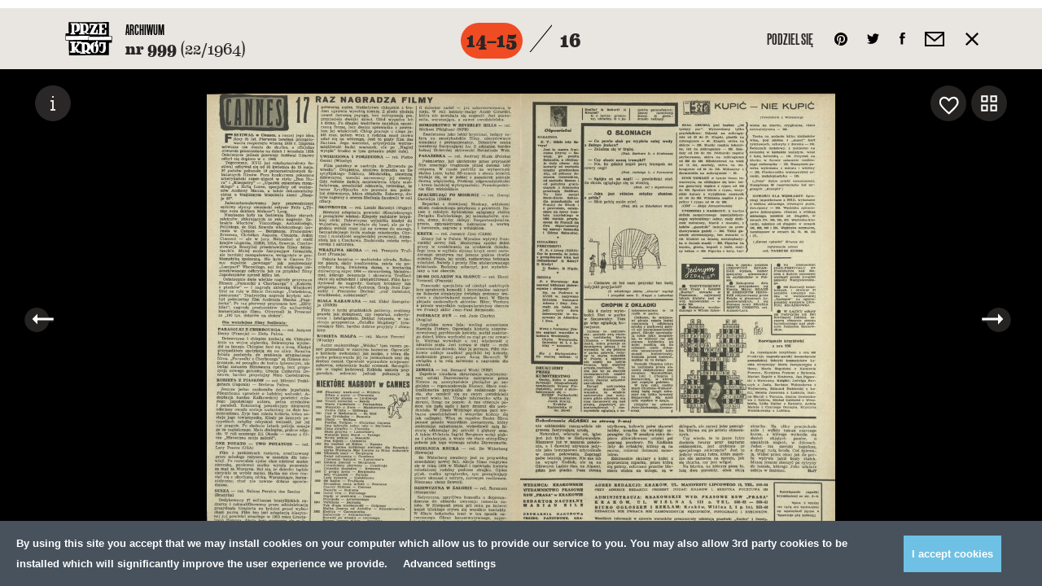

--- FILE ---
content_type: text/html; charset=UTF-8
request_url: https://przekroj.pl/archiwum/numery/999/8
body_size: 36210
content:
<!DOCTYPE html>
<html lang="pl" class="no-js">
<!--

MADE BY

88
88                                                                             ,d
88                                                                             88
88,dPPYba,  88       88 8b,dPPYba,   ,adPPYba, 8b      db      d8  ,adPPYba, MM88MMM      ,adPPYba,  ,adPPYba,  88,dPYba,,adPYba,
88P'    "8a 88       88 88P'   `"8a a8"     "" `8b    d88b    d8' a8"     "8a  88        a8"     "" a8"     "8a 88P'   "88"    "8a
88       88 88       88 88       88 8b          `8b  d8'`8b  d8'  8b       d8  88        8b         8b       d8 88      88      88
88       88 "8a,   ,a88 88       88 "8a,   ,aa   `8bd8'  `8bd8'   "8a,   ,a8"  88,   888 "8a,   ,aa "8a,   ,a8" 88      88      88
88       88  `"YbbdP'Y8 88       88  `"Ybbd8"'     YP      YP      `"YbbdP"'   "Y888 888  `"Ybbd8"'  `"YbbdP"'  88      88      88

-->
<head>
    <meta charset="utf-8">
    <!--[if IE]><meta http-equiv='X-UA-Compatible' content='IE=edge,chrome=1'><![endif]-->
    <meta name="viewport" content="width=device-width, minimum-scale=1, maximum-scale=1">

    <title>Numer 999 (31 maja 1964), str. 14–15 — Archiwum - Kwartalnik Przekrój</title>
    <meta name="description" content="Kwartalnik Przekrój">
    <meta name="author" content="Huncwot.com">

    <meta property="fb:app_id" content="248824688862528" />
    <meta property="og:description" content="Kwartalnik Przekrój">
    <meta property="og:title" content="Numer 999 (31 maja 1964), str. 14–15 — Archiwum - Kwartalnik Przekrój">
    <meta property="og:url" content="https://przekroj.pl/archiwum/numery/999/8">
    <meta property="og:type" content="website" />
    <meta property="og:image" content="https://przekroj.pl/public/upload/pages/medium/57152b3a25d7b.jpg?1461005117">
    <meta property="og:image:width" content="600" />
    <meta property="og:image:height" content="857" />

    <meta name="twitter:card" content="summary_large_image" />
    <meta name="twitter:site" content="@PrzekrojM" />
    <meta name="twitter:creator" content="@PrzekrojM" />
    <meta property="twitter:title" content="Numer 999 (31 maja 1964), str. 14–15 — Archiwum - Kwartalnik Przekrój">
    <meta property="twitter:description" content="Kwartalnik Przekrój">
    <meta property="twitter:image" content="https://przekroj.pl/public/upload/pages/medium/57152b3a25d7b.jpg?1461005117">


    <style>body.is-not-ready .wrapper,body.is-not-ready .header{pointer-events:none;opacity:0}.loader{z-index:8;background:#f5f4f2;bottom:0;left:0;pointer-events:none;position:fixed;top:0;width:100%}.loader div{background:#fff;border-radius:50%;display:block;height:74px;left:50%;margin:-37px;position:absolute;top:50%;width:77px;overflow:hidden}.loader svg{position:absolute;top:50%;left:50%;width:60px;height:60px;margin:-30px;animation:spin 0.5s linear infinite}@keyframes spin{from{transform:rotate(0deg)}to{transform:rotate(359deg)}}
</style>
    <link rel="stylesheet" href="/public/theme/css/style.css?v=0.193.0">

    <link rel="preload" href="/public/theme/fonts/Eames/Eames400.woff2" as="font" type="font/woff2" crossorigin>
    <link rel="preload" href="/public/theme/fonts/Eames/Eames500.woff2" as="font" type="font/woff2" crossorigin>
    <link rel="preload" href="/public/theme/fonts/Eames/Eames600.woff2" as="font" type="font/woff2" crossorigin>
    <link rel="preload" href="/public/theme/fonts/Eames/Eames500italic.woff2" as="font" type="font/woff2" crossorigin>
    <link rel="preload" href="/public/theme/fonts/Eames/Eames700.woff2" as="font" type="font/woff2" crossorigin>
    <link rel="preload" href="/public/theme/fonts/Eames/Eames700italic.woff2" as="font" type="font/woff2" crossorigin>
    <link rel="preload" href="/public/theme/fonts/Eames/Eames800.woff2" as="font" type="font/woff2" crossorigin>

    <link rel="preload" href="/public/theme/fonts/Oswald/Oswald300.woff2" as="font" type="font/woff2" crossorigin>
    <link rel="preload" href="/public/theme/fonts/Oswald/Oswald400.woff2" as="font" type="font/woff2" crossorigin>
    <link rel="preload" href="/public/theme/fonts/Oswald/Oswald700.woff2" as="font" type="font/woff2" crossorigin>

    <link rel="preload" href="/public/theme/fonts/Worthe/Worthe.woff2" as="font" type="font/woff2" crossorigin>

    <link rel="preload" href="/public/theme/fonts/NewGrotesk/NewGrotesk100.woff2" as="font" type="font/woff2" crossorigin>
    <link rel="preload" href="/public/theme/fonts/NewGrotesk/NewGrotesk300.woff2" as="font" type="font/woff2" crossorigin>
    <link rel="preload" href="/public/theme/fonts/NewGrotesk/NewGrotesk600.woff2" as="font" type="font/woff2" crossorigin>

        <link rel="canonical" href="https://przekroj.pl/archiwum/numery/999/8">
    
    <script type="text/javascript">
    WebFontConfig = {
        custom: { families: [
            'Oswald:n3,n4,n7',
            'Eames:n4,n5,i5,n6,n7,i7,n8',
            'NewGrotesk:n1,n3,n6',
            'Worthe'
        ]},
        active: function() {
            window.dispatchEvent(new Event('resize'));
        }
    };
    (function(d) {
        var wf = d.createElement('script'), s = d.scripts[0];
        wf.src = 'https://ajax.googleapis.com/ajax/libs/webfont/1.6.26/webfont.js';
        s.parentNode.insertBefore(wf, s);
    })(document);
</script>
    <link rel="apple-touch-icon" sizes="57x57" href="/public/theme/favicons/apple-touch-icon-57x57.png">
    <link rel="apple-touch-icon" sizes="60x60" href="/public/theme/favicons/apple-touch-icon-60x60.png">
    <link rel="apple-touch-icon" sizes="72x72" href="/public/theme/favicons/apple-touch-icon-72x72.png">
    <link rel="apple-touch-icon" sizes="76x76" href="/public/theme/favicons/apple-touch-icon-76x76.png">
    <link rel="apple-touch-icon" sizes="114x114" href="/public/theme/favicons/apple-touch-icon-114x114.png">
    <link rel="apple-touch-icon" sizes="120x120" href="/public/theme/favicons/apple-touch-icon-120x120.png">
    <link rel="apple-touch-icon" sizes="144x144" href="/public/theme/favicons/apple-touch-icon-144x144.png">
    <link rel="apple-touch-icon" sizes="152x152" href="/public/theme/favicons/apple-touch-icon-152x152.png">
    <link rel="apple-touch-icon" sizes="180x180" href="/public/theme/favicons/apple-touch-icon-180x180.png">
    <link rel="icon" type="image/png" href="/public/theme/favicons/favicon-32x32.png" sizes="32x32">
    <link rel="icon" type="image/png" href="/public/theme/favicons/android-chrome-192x192.png" sizes="192x192">
    <link rel="icon" type="image/png" href="/public/theme/favicons/favicon-16x16.png" sizes="16x16">
    <link rel="manifest" href="/public/theme/favicons/manifest.json">
    <link rel="mask-icon" href="/public/theme/favicons/safari-pinned-tab.svg" color="#231f20">
    <meta name="msapplication-TileColor" content="#231f20">
    <meta name="msapplication-TileImage" content="/public/theme/favicons/mstile-144x144.png">
    <meta name="theme-color" content="#ffffff">

    <link rel="alternate" type="application/rss+xml" title="RSS przekroj.pl" href="https://przekroj.pl?output=rss">

    <meta name="application-name" content="Przekrój" />
    <meta name="apple-mobile-web-app-title" content="Przekrój">
    <meta name="mobile-web-app-capable" content="yes">
    <meta name="apple-mobile-web-app-capable" content="yes">
    <meta name="apple-mobile-web-app-status-bar-style" content="black-translucent" />
    <meta name="msvalidate.01" content="EA34BCFAB0C1D1262EBEA0423DBE8401" />
    <meta name="yandex-verification" content="45d7e9bfabcc1c05" />
    <meta name="msvalidate.01" content="EA34BCFAB0C1D1262EBEA0423DBE8401" />

<script>
    window.dataLayer = window.dataLayer || [];
    function gtag(){dataLayer.push(arguments);}
    function getCookie(cname) {
        let name = cname + "=";
        let decodedCookie = decodeURIComponent(document.cookie);
        let ca = decodedCookie.split(';');
        for(let i = 0; i <ca.length; i++) {
            let c = ca[i];
            while (c.charAt(0) == ' ') {
                c = c.substring(1);
            }
            if (c.indexOf(name) == 0) {
                return c.substring(name.length, c.length);
            }
        }
        return "";
    }
    const consents = JSON.parse(getCookie('cmp_consents_granted') || '[]');
    gtag('consent', 'default', {
        'ad_storage': consents.includes('ad_storage') ? 'granted' : 'denied',
        'analytics_storage': consents.includes('analytics_storage') ? 'granted' : 'denied',
        'third_party_storage': consents.includes('third_party_storage') ? 'granted' : 'denied',
        'wait_for_update': 500
    });
</script>
<!-- Google Tag Manager -->
<script>(function(w,d,s,l,i){w[l]=w[l]||[];w[l].push({'gtm.start':
new Date().getTime(),event:'gtm.js'});var f=d.getElementsByTagName(s)[0],
j=d.createElement(s),dl=l!='dataLayer'?'&l='+l:'';j.async=true;j.src=
'https://www.googletagmanager.com/gtm.js?id='+i+dl;f.parentNode.insertBefore(j,f);
})(window,document,'script','dataLayer','GTM-T732F5L');</script>
<!-- End Google Tag Manager -->

<!-- Hotjar Tracking Code for https://przekroj.pl/ -->
<script>
    (function(h,o,t,j,a,r){
        h.hj=h.hj||function(){(h.hj.q=h.hj.q||[]).push(arguments)};
        h._hjSettings={hjid:2213031,hjsv:6};
        a=o.getElementsByTagName('head')[0];
        r=o.createElement('script');r.async=1;
        r.src=t+h._hjSettings.hjid+j+h._hjSettings.hjsv;
        a.appendChild(r);
    })(window,document,'https://static.hotjar.com/c/hotjar-','.js?sv=');
</script>
<!-- End HotJar  -->
</head>

<body class="is-not-ready">

<!-- Google Tag Manager (noscript) -->
<noscript><iframe src="https://www.googletagmanager.com/ns.html?id=GTM-T732F5L"
height="0" width="0" style="display:none;visibility:hidden"></iframe></noscript>
<!-- End Google Tag Manager (noscript) -->

    <svg class="svg-sprite"  xmlns="http://www.w3.org/2000/svg" xmlns:xlink="http://www.w3.org/1999/xlink"><defs><path id="a1" d="M1.568.149v2.28H.63V.149h.938z"/><path id="c" d="M1.568.918v2.28H.63V.918h.938z"/><path id="e" d="M1.568.966v2.28H.63V.965h.938z"/><path id="g" d="M2.777 1.28H.497V.233h2.28V1.28z"/><path id="i" d="M2.824 1.28H.544V.233h2.28V1.28z"/><path id="k" d="M2.595 1.28H.316V.233h2.28V1.28z"/><path id="m" d="M2.641 1.28H.362V.233h2.28V1.28z"/><path id="o" d="M2.41 1.28H.133V.233H2.41V1.28z"/><path id="a1" d="M0 0h27v27H0z"/></defs><symbol id="sprite-arr-left" viewBox="-589 414.9 13 13"><path d="M-585 419.9h9v3h-9z"/><path d="M-589 421.4l6-6.5v13z"/></symbol><symbol id="sprite-arr-right" viewBox="0 0 13 13"><path d="M0 5h9v3H0z"/><path d="M7 13V0l6 6.5z"/></symbol><symbol id="sprite-arrow-down" viewBox="0 0 13 18"><path d="M5 5h3v9H5zM5 0h3v3H5z"/><path d="M0 12h13l-6.5 6z"/></symbol><symbol id="sprite-arrow-frame-down" viewBox="0 0 28 68"><path d="M28 0h-4v64H4V0H0v68h28z"/><path d="M14 56l6.5-6h-5V1h-3v49h-5z"/></symbol><symbol id="sprite-arrow-left" viewBox="-25 0 38 13"><path fill="#010101" d="M-21 5h34v3h-34z"/><path fill="#010101" d="M-25 6.5l6-6.5v13z"/></symbol><symbol id="sprite-arrow-right" viewBox="-25 0 38 13"><path d="M-25 5H9v3h-34z"/><path d="M7 13V0l6 6.5z"/></symbol><symbol id="sprite-audio" viewBox="-544.2 403.9 14 15"><path d="M-530.2 414.8c0 1.9-1.5 2.9-2.8 2.9-1.1 0-2.2-.7-2.2-2 0-1.4 1.5-2.6 3.1-2.6.2 0 .4 0 .6.1v-5.5l-7.5 1.5v6.8c0 1.9-1.5 2.9-2.8 2.9-1.2 0-2.2-.7-2.2-2 0-1.4 1.5-2.7 3.1-2.7.2 0 .4 0 .6.1v-8.2l10-2.2.1 10.9z"/></symbol><symbol id="sprite-basket" viewBox="0 0 18 24"><path d="M18 24H0V6h18v18zM2 22h14V8H2v14z"/><path d="M14 11h-2V5.2C12 3.4 10.7 2 9 2S6 3.4 6 5.2V11H4V5.2C4 2.3 6.2 0 9 0s5 2.3 5 5.2V11z"/></symbol><symbol id="sprite-close" viewBox="0 0 357 357"><path d="M357 35.7L321.3 0 178.5 142.8 35.7 0 0 35.7l142.8 142.8L0 321.3 35.7 357l142.8-142.8L321.3 357l35.7-35.7-142.8-142.8z"/></symbol><symbol id="sprite-empty-circle" viewBox="0 0 268 176"><circle cx="134" cy="88" r="63"/></symbol><symbol id="sprite-empty-raster" viewBox="0 0 389 379"><title-temp>Page 1</title-temp><g fill="none" fill-rule="evenodd"><path d="M140.137.67c.869-2.081 1.584 1.496 0 0M161.696.67c.87-2.081 1.584 1.496 0 0M183.256.67c.868-2.081 1.584 1.496 0 0M204.816.67c.87-2.081 1.584 1.496 0 0M226.374.67c.873-2.081 1.586 1.496 0 0M247.934.67c.87-2.081 1.584 1.496 0 0M173.77 10.878c.15.918-.232 1.301-1.148 1.149-.958-.757.39-2.102 1.148-1.15M195.328 10.878c.15.918-.233 1.301-1.149 1.149-.952-.757.392-2.102 1.149-1.15M216.888 10.878c.15.918-.23 1.301-1.149 1.149-.955-.757.395-2.102 1.149-1.15M129.357 11.453c.869-2.081 1.584 1.496 0 0M150.916 11.453c.87-2.081 1.584 1.496 0 0M237.155 11.453c.868-2.081 1.584 1.496 0 0M258.715 11.453c.87-2.081 1.581 1.496 0 0M161.696 21.23c.46-.406 1.377-.04 1.582.288.681 2.826-3.53 1.208-1.582-.288M183.256 21.23c.458-.406 1.376-.04 1.582.288.681 2.826-3.53 1.208-1.582-.288M204.816 21.23c.46-.406 1.376-.04 1.582.288.679 2.826-3.528 1.208-1.582-.288M226.374 21.23c.462-.406 1.378-.04 1.581.288.684 2.826-3.528 1.208-1.581-.288M141.432 21.374c.184.417.184 1.021 0 1.436a1.914 1.914 0 0 1-1.439 0c-.594-1.056.381-2.031 1.439-1.436M249.229 21.374c.184.417.184 1.021 0 1.436a1.914 1.914 0 0 1-1.438 0c-.595-1.056.38-2.031 1.438-1.436M97.017 22.237c.871-2.084 1.584 1.495 0 0M118.577 22.237c.871-2.084 1.584 1.495 0 0M269.493 22.237c.871-2.084 1.584 1.495 0 0M291.053 22.237c.871-2.084 1.584 1.495 0 0M172.622 31.582c1.26-.39 1.803.3 1.866 1.149.14 1.887-2.73 2.259-2.874.287-.057-.775.242-1.2 1.008-1.436M194.18 31.582c1.264-.39 1.807.3 1.866 1.149.141 1.887-2.726 2.259-2.872.287-.059-.775.24-1.2 1.005-1.436M215.74 31.582c1.262-.39 1.805.3 1.868 1.149.14 1.887-2.73 2.259-2.874.287-.059-.775.242-1.2 1.005-1.436M151.06 31.726c1.222-.437 1.66.224 1.726 1.006.271 3.296-4.69.057-1.725-1.006M237.3 31.726c1.219-.437 1.658.224 1.722 1.006.274 3.296-4.69.057-1.723-1.006M129.357 32.013c.463-.405 1.377-.04 1.582.288.681 2.826-3.53 1.208-1.582-.288M258.715 32.013c.46-.405 1.376-.04 1.579.288.684 2.826-3.528 1.208-1.58-.288M109.09 32.444c.151.917-.232 1.302-1.148 1.15-.953-.758.392-2.105 1.149-1.15M281.568 32.444c.15.917-.235 1.302-1.151 1.15-.953-.758.394-2.105 1.15-1.15M86.239 33.018c.868-2.08 1.584 1.498 0 0M301.834 33.018c.869-2.08 1.582 1.498 0 0M161.84 42.076c1.181-.305 2.155.358 2.155 1.583 0 2.325-3.449 2.195-3.449 0 0-.566.192-1.295 1.295-1.583M183.113 42.076c1.09-.4 2.177-.03 2.444.864.863 2.907-4.51 3.58-3.449 0 .098-.332.488-.672 1.005-.864M204.671 42.076c1.09-.4 2.179-.03 2.443.864.864 2.907-4.508 3.58-3.448 0 .098-.332.488-.672 1.005-.864M226.52 42.076c1.179-.305 2.154.358 2.154 1.583 0 2.325-3.448 2.195-3.448 0 0-.566.189-1.295 1.294-1.583M140.568 42.22c1.655-.226 2.243 2.252.864 2.877-1.93.871-3.469-2.521-.864-2.877M248.365 42.22c1.657-.226 2.243 2.252.864 2.877-1.93.871-3.469-2.521-.864-2.877M118.577 42.652c.108-.324.807-.055 1.15-.144 1.724 1.094-.632 3.45-1.726 1.726-.078-.798.027-1.413.576-1.582M269.493 42.652c.108-.324.807-.055 1.151-.144 1.723 1.094-.631 3.45-1.725 1.726-.077-.798.027-1.413.574-1.582M98.312 42.94a1.91 1.91 0 0 1 0 1.436c-.417.187-1.021.187-1.436 0-.597-1.055.38-2.03 1.436-1.436M292.347 42.94a1.91 1.91 0 0 1 0 1.436 1.908 1.908 0 0 1-1.436 0c-.597-1.055.38-2.03 1.436-1.436M75.459 43.802c.868-2.082 1.584 1.495 0 0M312.613 43.802c.868-2.082 1.584 1.495 0 0M172.907 52.429c.765-.075 1.588.337 1.868.718 2.407 3.274-4.081 4.808-3.88 1.151.056-1.017.656-1.735 2.012-1.87M194.037 52.429c1.79-.445 2.569.5 2.728 1.58.458 3.105-4.656 3.848-4.312.146.07-.725.447-1.443 1.584-1.726M216.027 52.429c.763-.075 1.586.337 1.868.718 2.405 3.274-4.081 4.808-3.88 1.151.056-1.017.656-1.735 2.012-1.87M151.349 52.572c.526-.059 1.237.09 1.58.431 2.734 2.734-3.665 5.11-3.449 1.295.046-.823.483-1.568 1.869-1.726M237.586 52.572c.53-.059 1.238.09 1.58.431 2.735 2.734-3.665 5.11-3.448 1.295.045-.823.483-1.568 1.868-1.726M129.5 52.86c1.18-.306 2.156.358 2.156 1.582 0 2.325-3.449 2.198-3.449 0 0-.566.19-1.295 1.293-1.582M258.86 52.86c1.178-.306 2.153.358 2.153 1.582 0 2.325-3.448 2.198-3.448 0 0-.566.189-1.295 1.294-1.582M107.942 53.29c1.22-.437 1.66.226 1.725 1.008.271 3.297-4.692.057-1.725-1.008M280.417 53.29c1.22-.437 1.661.226 1.725 1.008.274 3.297-4.69.057-1.725-1.008M87.53 53.722c.188.42.188 1.022 0 1.439-.414.185-1.018.185-1.435 0-.595-1.056.38-2.034 1.436-1.439M303.127 53.722c.187.42.187 1.022 0 1.439a1.936 1.936 0 0 1-1.438 0c-.597-1.056.381-2.034 1.438-1.439M64.678 54.585c.87-2.081 1.584 1.498 0 0M323.392 54.585c.87-2.081 1.584 1.498 0 0M183.113 62.924c5.347-1.389 2.77 7.566-1.005 4.17-1.408-1.266-.895-3.676 1.005-4.17M204.671 62.924c5.35-1.389 2.77 7.566-1.005 4.17-1.408-1.266-.893-3.676 1.005-4.17M161.551 63.068c3.237-.877 4.176 3.851 1.438 4.457-2.885.639-4.45-3.64-1.438-4.457M226.231 63.068c3.234-.877 4.173 3.851 1.438 4.457-2.887.639-4.453-3.64-1.438-4.457M140.568 63.212c.766-.075 1.586.335 1.869.718 2.407 3.274-4.082 4.808-3.881 1.152.057-1.015.656-1.738 2.012-1.87M248.365 63.212c.766-.075 1.587.335 1.87.718 2.406 3.274-4.083 4.808-3.88 1.152.055-1.015.654-1.738 2.01-1.87M118.434 63.643c1.09-.401 2.179-.03 2.443.862.866 2.909-4.51 3.581-3.45 0 .1-.33.492-.673 1.007-.862M269.35 63.643c1.09-.401 2.18-.03 2.444.862.866 2.909-4.51 3.581-3.448 0 .098-.33.488-.673 1.005-.862M97.162 63.931c1.263-.39 1.805.301 1.87 1.15.136 1.887-2.731 2.258-2.875.286-.06-.777.24-1.199 1.005-1.436M291.198 63.931c1.263-.39 1.805.301 1.869 1.15.139 1.887-2.73 2.258-2.874.286-.06-.777.24-1.199 1.005-1.436M76.752 64.504c.187.42.187 1.022 0 1.439-.417.187-1.021.187-1.436 0-.597-1.058.378-2.034 1.436-1.439M313.906 64.504c.187.42.187 1.022 0 1.439a1.908 1.908 0 0 1-1.436 0c-.597-1.058.381-2.034 1.436-1.439M53.899 65.368c.868-2.083 1.584 1.498 0 0M334.173 65.368c.87-2.083 1.584 1.498 0 0M172.622 73.42c3.888-.614 4.116 5.18.574 5.318-3.027.121-4.027-4.776-.574-5.318M193.75 73.42c4.886-1.307 4.613 6.39 0 5.318-1.684-.39-3.122-4.484 0-5.318M215.74 73.42c3.888-.614 4.115 5.18.574 5.318-3.025.121-4.027-4.776-.575-5.318M151.203 73.562c3.665-.485 3.52 4.895.431 5.034-2.799.123-3.831-4.58-.43-5.034M237.442 73.562c3.664-.485 3.519 4.895.433 5.034-2.804.123-3.834-4.58-.433-5.034M129.357 73.85c1.826-.437 2.712.56 2.874 1.726.458 3.274-4.96 4.001-4.599.144.073-.787.542-1.587 1.725-1.87M258.715 73.85c1.825-.437 2.714.56 2.876 1.726.456 3.274-4.96 4.001-4.602.144.073-.787.545-1.587 1.726-1.87M107.942 74.282c.975-.218 1.712.121 2.01.575 1.97 2.975-3.446 4.315-3.446 1.151 0-.738.078-1.42 1.436-1.726M280.417 74.282c.98-.218 1.714.121 2.015.575 1.964 2.975-3.45 4.315-3.45 1.151 0-.738.077-1.42 1.435-1.726M86.381 74.713c1.263-.39 1.807.301 1.869 1.15.139 1.887-2.728 2.259-2.874.289-.057-.778.242-1.202 1.005-1.439M301.977 74.713c1.262-.39 1.805.301 1.869 1.15.139 1.887-2.728 2.259-2.874.289-.06-.778.239-1.202 1.005-1.439M65.973 75.289a1.938 1.938 0 0 1 0 1.438 1.936 1.936 0 0 1-1.438 0c-.595-1.057.38-2.033 1.438-1.438M324.685 75.289a1.916 1.916 0 0 1 0 1.438 1.93 1.93 0 0 1-1.436 0c-.594-1.057.381-2.033 1.436-1.438M43.119 76.152c.868-2.084 1.584 1.497 0 0M344.954 76.152c.869-2.084 1.582 1.497 0 0M183.688 83.771c3.3-.228 4.7 5.018 1.15 6.037-4.07 1.172-6.089-5.697-1.15-6.037M205.246 83.771c3.302-.228 4.704 5.018 1.153 6.037-4.068 1.17-6.09-5.697-1.153-6.037M162.128 83.916c3.728-.278 4.191 6.05 0 5.893-3.79-.141-3.56-5.629 0-5.893M226.805 83.916c3.729-.278 4.194 6.05 0 5.893-3.788-.141-3.56-5.629 0-5.893M140.28 84.203c3.891-.616 4.117 5.177.575 5.319-3.024.12-4.025-4.774-.574-5.319M248.078 84.203c3.89-.616 4.116 5.177.574 5.319-3.024.12-4.024-4.774-.574-5.319M118.434 84.634c3.234-.876 4.17 3.85 1.436 4.457-2.883.638-4.451-3.641-1.436-4.457M269.35 84.634c3.235-.876 4.172 3.85 1.439 4.457-2.888.638-4.453-3.641-1.438-4.457M97.45 84.922c.526-.06 1.239.089 1.58.43 2.733 2.734-3.666 5.11-3.45 1.296.046-.823.483-1.569 1.87-1.726M291.485 84.922c.527-.06 1.238.089 1.582.43 2.735 2.734-3.667 5.11-3.45 1.296.047-.823.485-1.569 1.868-1.726M75.602 85.497c1.263-.39 1.808.3 1.867 1.15.141 1.886-2.726 2.258-2.874.288-.057-.777.244-1.201 1.007-1.438M312.756 85.497c1.262-.39 1.807.3 1.868 1.15.142 1.886-2.728 2.258-2.873.288-.057-.777.241-1.201 1.005-1.438M55.192 86.07c.187.42.187 1.022 0 1.44-.417.186-1.021.186-1.436 0-.597-1.058.38-2.034 1.436-1.44M335.466 86.07c.187.42.187 1.022 0 1.44a1.914 1.914 0 0 1-1.438 0c-.595-1.058.38-2.034 1.438-1.44M32.338 86.935c.87-2.084 1.586 1.495 0 0M355.733 86.935c.868-2.084 1.584 1.495 0 0M194.18 94.266c4.927-.652 4.703 6.62.574 6.757-4.191.142-4.86-6.19-.575-6.757M172.19 94.41c3.441-.765 5.6 3.313 3.305 5.609-3.911 3.912-8.848-4.375-3.305-5.608M215.308 94.41c3.441-.765 5.602 3.313 3.304 5.609-3.913 3.912-8.845-4.375-3.304-5.608M150.916 94.554c2.564-.46 4.463 1.594 3.594 4.17-1.103 3.265-7.626 2.407-6.035-2.3.221-.661 1.067-1.624 2.441-1.87M237.155 94.554c2.564-.46 4.462 1.594 3.594 4.17-1.1 3.265-7.626 2.407-6.035-2.3.219-.661 1.066-1.624 2.44-1.87M129.07 94.985c4.886-1.306 4.614 6.39 0 5.321-1.685-.392-3.12-4.486 0-5.32M258.427 94.985c4.887-1.306 4.615 6.39 0 5.321-1.686-.392-3.12-4.486 0-5.32M107.942 95.275c1.846-.335 2.812.795 2.874 2.154.148 3.274-4.889 3.429-4.889.144 0-1.36.736-2.068 2.015-2.298M280.417 95.275c1.848-.335 2.812.795 2.876 2.154.146 3.274-4.886 3.429-4.888.144 0-1.36.736-2.068 2.012-2.298M86.67 95.704c.526-.06 1.24.09 1.579.433 2.735 2.734-3.665 5.107-3.446 1.293.045-.823.48-1.569 1.866-1.726M302.264 95.704c.529-.06 1.24.09 1.582.433 2.734 2.734-3.665 5.107-3.449 1.293.044-.823.484-1.569 1.867-1.726M64.822 96.28c1.263-.39 1.805.3 1.87 1.149.138 1.887-2.731 2.26-2.875.287-.06-.775.24-1.2 1.005-1.436M323.537 96.28c1.262-.39 1.805.3 1.869 1.149.139 1.887-2.73 2.26-2.874.287-.06-.775.241-1.2 1.005-1.436M44.412 97.142c.153.917-.232 1.302-1.149 1.152-.952-.76.392-2.104 1.149-1.152M346.245 97.142c.15.917-.232 1.302-1.148 1.152-.953-.76.394-2.104 1.148-1.152M21.559 97.717c.87-2.082 1.586 1.498 0 0M366.514 97.717c.868-2.082 1.58 1.498 0 0M183.113 104.762c4.157-.761 6.184 4.952 2.587 6.901-4.815 2.613-8.35-5.843-2.587-6.9M204.671 104.762c4.162-.761 6.183 4.952 2.59 6.901-4.816 2.613-8.351-5.843-2.59-6.9M161.696 104.906c5.153-.832 5.351 6.882.718 7.044-4.433.158-5.003-6.351-.718-7.044M226.374 104.906c5.153-.832 5.35 6.882.72 7.044-4.435.158-5.005-6.351-.72-7.044M140.137 105.194c4.397-.757 5.331 6.308.718 6.468-4.114.146-4.59-5.802-.718-6.468M247.934 105.194c4.396-.757 5.333 6.308.718 6.468-4.112.146-4.588-5.802-.718-6.468M118.577 105.625c4.221-.81 4.458 5.455.718 5.608-3.231.13-4.15-4.952-.718-5.608M269.493 105.625c4.221-.81 4.46 5.455.718 5.608-3.234.13-4.15-4.952-.718-5.608M97.162 106.057c1.844-.333 2.813.795 2.874 2.156.148 3.272-4.886 3.429-4.886.144 0-1.359.734-2.07 2.012-2.3M291.198 106.057c1.844-.333 2.812.795 2.874 2.156.148 3.272-4.886 3.429-4.886.144 0-1.359.734-2.07 2.012-2.3M75.602 106.632c.978-.22 1.712.121 2.013.575 1.966 2.975-3.449 4.315-3.449 1.149 0-.737.078-1.42 1.436-1.724M312.756 106.632c.98-.22 1.713.121 2.014.575 1.965 2.975-3.45 4.315-3.45 1.149 0-.737.08-1.42 1.436-1.724M54.041 107.206c1.222-.438 1.662.225 1.726 1.007.273 3.297-4.69.057-1.726-1.007M334.318 107.206c1.22-.438 1.661.225 1.725 1.007.271 3.297-4.692.057-1.725-1.007M33.633 107.926c.15.916-.232 1.301-1.149 1.149-.954-.757.392-2.102 1.15-1.15M357.026 107.926c.15.916-.232 1.301-1.15 1.149-.954-.757.393-2.102 1.15-1.15M172.907 115.258c1.483-.075 3.25 1.021 3.737 2.013 2.571 5.207-5.155 7.852-7.188 3.737-1.169-2.369.317-5.593 3.45-5.75M193.605 115.258c3.116-.704 5.76 1.687 4.889 5.032-1.185 4.518-9.335 3.711-7.765-2.3.301-1.147 1.172-2.349 2.876-2.732M216.027 115.258c1.483-.075 3.247 1.021 3.737 2.013 2.571 5.207-5.155 7.852-7.188 3.737-1.167-2.369.317-5.593 3.45-5.75M151.06 115.545c1.286-.164 2.332.212 3.018.862 3.426 3.249-1.577 8.875-5.173 5.465-2.227-2.111-.96-5.928 2.156-6.327M237.3 115.545c1.285-.164 2.333.212 3.017.862 3.423 3.247-1.577 8.875-5.174 5.465-2.226-2.111-.96-5.928 2.156-6.327M129.214 115.977c2.363-.47 4.025.882 4.025 3.162 0 4.314-6.612 4.462-6.612 0 0-1.397.588-2.765 2.587-3.162M258.57 115.977c2.363-.47 4.027.882 4.027 3.162 0 4.314-6.614 4.462-6.614 0 0-1.397.588-2.765 2.587-3.162M107.797 116.408c4.221-.807 4.458 5.456.718 5.606-3.234.132-4.148-4.95-.718-5.606M280.275 116.408c4.22-.807 4.457 5.456.717 5.606-3.234.132-4.15-4.95-.717-5.606M86.239 116.983c1.825-.44 2.712.559 2.874 1.726.453 3.274-4.96 3.999-4.6.144.076-.787.543-1.585 1.726-1.87M301.834 116.983c1.826-.44 2.71.559 2.876 1.726.454 3.274-4.961 3.999-4.601.144.073-.787.542-1.585 1.725-1.87M64.822 117.558c1.178-.306 2.158.356 2.158 1.582 0 2.325-3.45 2.198-3.45 0 0-.568.19-1.295 1.292-1.582M323.537 117.558c1.18-.306 2.156.356 2.156 1.582 0 2.325-3.448 2.198-3.448 0 0-.568.189-1.295 1.292-1.582M43.119 118.133c.107-.323.807-.057 1.15-.143 1.724 1.094-.63 3.449-1.724 1.723-.078-.795.025-1.41.574-1.58M344.954 118.133c.105-.323.807-.057 1.149-.143 1.725 1.094-.631 3.449-1.725 1.723-.078-.795.027-1.41.576-1.58M21.559 119.284c.87-2.083 1.586 1.496 0 0M366.514 119.284c.868-2.083 1.58 1.496 0 0M182.824 125.753c.912-.191 2.288-.107 2.876.144 2.56 1.092 3.863 6.404 0 8.052-5.633 2.403-9.027-6.906-2.876-8.196M204.386 125.753c.91-.191 2.284-.107 2.874.144 2.56 1.092 3.86 6.404 0 8.052-5.634 2.403-9.03-6.906-2.874-8.196M161.696 125.897c5.921-.858 6.037 8.038.718 8.195-5.208.155-5.698-7.475-.718-8.195M226.374 125.897c5.923-.858 6.037 8.038.72 8.195-5.208.155-5.698-7.475-.72-8.195M139.849 126.327c3.93-.834 6.058 3.862 3.594 6.327-3.491 3.492-8.546-1.993-5.604-5.319.408-.463 1.262-.848 2.01-1.008M247.646 126.327c3.932-.834 6.058 3.862 3.595 6.327-3.492 3.492-8.547-1.993-5.607-5.319.41-.463 1.265-.848 2.012-1.008M118.577 126.76c4.397-.756 5.331 6.309.718 6.468-4.113.146-4.59-5.802-.718-6.468M269.35 126.76c2.362-.471 4.026.883 4.026 3.162 0 4.314-6.614 4.46-6.614 0 0-1.397.59-2.765 2.589-3.162M96.875 127.335c1.495-.365 2.863.271 3.305 1.438 1.907 5.03-6.532 4.947-5.174.288.185-.634.31-1.348 1.87-1.726M290.91 127.335c1.496-.365 2.863.271 3.306 1.438 1.907 5.03-6.532 4.947-5.174.288.185-.634.31-1.348 1.869-1.726M75.315 127.91c.677-.196.996-.248 1.436-.146 1.144.272 2.644 3.682 0 4.316-1.308.312-3.503-.248-2.874-2.877.082-.347.554-1.04 1.438-1.293M312.47 127.91c.678-.196.997-.248 1.437-.146 1.144.272 2.641 3.682 0 4.316-1.306.312-3.503-.248-2.877-2.877.085-.347.554-1.04 1.44-1.293M53.899 128.485c1.427-.49 2.012.27 2.156 1.005.46 2.36-2.799 2.729-3.163.864-.24-1.224.198-1.591 1.007-1.87M334.173 128.485c1.427-.49 2.013.27 2.154 1.005.46 2.36-2.797 2.729-3.159.864-.241-1.224.196-1.591 1.005-1.87M33.633 129.204c.187.42.187 1.021 0 1.438a1.936 1.936 0 0 1-1.438 0c-.595-1.057.38-2.033 1.438-1.438M357.026 129.204c.187.42.187 1.021 0 1.438a1.936 1.936 0 0 1-1.438 0c-.595-1.057.38-2.033 1.438-1.438M10.78 130.067c.868-2.082 1.584 1.495 0 0M377.293 130.067c.868-2.082 1.582 1.495 0 0M194.18 136.105c6.292-.606 6.755 9.345.433 9.345-5.687 0-6.412-8.77-.434-9.345M172.475 136.248c6.473-.828 6.614 8.92.72 9.06-5.654.132-6.368-8.337-.72-9.06M215.595 136.248c6.472-.828 6.614 8.92.718 9.06-5.655.132-6.363-8.337-.718-9.06M150.485 136.681c2.85-.643 5.874 1.475 5.176 5.032-.939 4.778-9.53 4.071-8.339-2.014.228-1.153 1.135-2.562 3.163-3.018M236.723 136.681c2.849-.643 5.873 1.475 5.176 5.032-.94 4.778-9.531 4.071-8.337-2.014.225-1.153 1.135-2.562 3.16-3.018M129.214 137.11c4.159-.76 6.183 4.952 2.586 6.904-4.813 2.61-8.35-5.846-2.586-6.903M258.57 137.11c4.161-.76 6.185 4.952 2.587 6.904-4.814 2.61-8.349-5.846-2.587-6.903M107.655 137.686c2.256-.449 4.139.876 3.879 3.452-.353 3.5-6.8 3.869-6.324-.864.145-1.436.69-2.239 2.445-2.588M279.843 137.686c5.882-1.32 5.112 7.423 0 6.183-2.387-.58-3.2-5.497 0-6.183M85.951 138.262c3.31-1.555 4.987 4.201 1.726 5.031-3.32.846-4.793-3.894-1.726-5.031M301.547 138.262c3.307-1.555 4.987 4.201 1.723 5.031-3.318.846-4.793-3.894-1.723-5.031M64.678 138.837c1.69-.463 2.468.456 2.589 1.58.285 2.729-4.2 3.44-4.025.146.039-.745.383-1.44 1.436-1.726M323.392 138.837c1.691-.463 2.47.456 2.589 1.58.287 2.729-4.2 3.44-4.025.146.041-.745.383-1.44 1.436-1.726M43.262 139.412c1.265-.39 1.808.3 1.87 1.15.138 1.886-2.731 2.258-2.875.288-.059-.777.242-1.201 1.005-1.438M345.097 139.412c1.262-.39 1.807.3 1.866 1.15.142 1.886-2.725 2.258-2.871.288-.06-.777.239-1.201 1.005-1.438M22.854 140.274c.148.919-.232 1.302-1.15 1.151-.953-.759.391-2.104 1.15-1.15M367.807 140.274c.148.919-.232 1.302-1.15 1.151-.956-.759.394-2.104 1.15-1.15M183.543 146.6c6.448-.453 6.956 9.922.287 9.922-5.975 0-6.837-9.461-.287-9.922M205.103 146.6c6.443-.453 6.958 9.922.287 9.922-5.975 0-6.835-9.461-.287-9.922M161.12 147.032c8.464-1.819 6.79 12.035-.86 8.77-1.659-.708-3.7-3.043-2.301-6.326.266-.624 1.317-2.047 3.16-2.444M225.802 147.032c8.462-1.819 6.787 12.035-.864 8.77-1.66-.708-3.701-3.043-2.302-6.326.269-.624 1.32-2.047 3.166-2.444M139.849 147.463c2.635-.51 5.374 1.322 5.032 4.6-.538 5.135-7.797 4.163-8.339.146-.324-2.42.9-4.279 3.307-4.746M247.646 147.463c2.635-.51 5.375 1.322 5.033 4.6-.536 5.135-7.797 4.163-8.337.146-.328-2.42.898-4.279 3.304-4.746M118.146 148.039c2.867-.71 5.61 1.618 4.455 4.887-1.335 3.785-8.79 2.483-6.899-2.874.226-.636 1.16-1.696 2.444-2.013M269.064 148.039c2.867-.71 5.61 1.618 4.453 4.887-1.335 3.785-8.788 2.483-6.896-2.874.223-.636 1.157-1.696 2.443-2.013M96.875 148.613c5.19-1.165 4.453 7.432-.433 5.75-2.02-.694-3.027-4.973.433-5.75M290.91 148.613c5.19-1.165 4.454 7.432-.432 5.75-2.02-.694-3.027-4.973.433-5.75M75.315 149.189c5.347-1.389 2.767 7.566-1.007 4.17-1.406-1.266-.891-3.678 1.007-4.17M312.47 149.189c5.347-1.389 2.768 7.566-1.007 4.17-1.406-1.268-.89-3.678 1.008-4.17M53.755 149.908c1.09-.402 2.18-.03 2.443.861.866 2.91-4.51 3.582-3.448 0 .098-.33.488-.672 1.005-.861M334.028 149.908c1.092-.402 2.18-.03 2.444.861.866 2.91-4.51 3.582-3.449 0 .098-.33.488-.672 1.005-.861M32.338 150.483c.107-.326.807-.057 1.153-.146 1.72 1.095-.634 3.452-1.725 1.726-.08-.796.025-1.411.572-1.58M355.733 150.483c.107-.326.807-.057 1.149-.146 1.725 1.095-.63 3.452-1.725 1.726-.078-.796.027-1.411.576-1.58M10.78 151.633c.868-2.084 1.584 1.495 0 0M377.293 151.633c.868-2.084 1.582 1.495 0 0M193.892 157.096c5.41-.761 7.982 5.666 4.458 9.058-3.097 2.98-8.938.98-9.057-3.739-.077-2.98 1.81-4.927 4.6-5.319M171.9 157.384c1.104-.23 2.546-.1 3.164.143 3.514 1.395 4.3 7.781 0 9.489-2.75 1.094-5.93-.648-6.755-2.732-.212-.53-.723-2.206 0-4.026.24-.608 1.452-2.428 3.592-2.874M215.02 157.384c1.101-.23 2.546-.1 3.164.143 3.512 1.395 4.303 7.781 0 9.489-2.753 1.094-5.928-.648-6.755-2.732-.215-.53-.723-2.206 0-4.026.239-.608 1.45-2.428 3.591-2.874M150.485 157.814c6.414-1.304 7.293 8.144 2.01 9.058-6.066 1.05-7.65-7.91-2.01-9.058M236.723 157.814c6.415-1.304 7.293 8.144 2.012 9.058-6.069 1.05-7.65-7.91-2.012-9.058M128.927 158.39c3.115-.705 5.759 1.69 4.886 5.031-1.18 4.519-9.333 3.712-7.76-2.3.298-1.147 1.169-2.346 2.874-2.731M258.283 158.39c3.118-.705 5.76 1.69 4.888 5.031-1.182 4.519-9.332 3.712-7.762-2.3.299-1.147 1.17-2.346 2.874-2.731M107.655 158.966c4.991-.997 5.233 6.246 1.292 6.757-4.243.55-5.574-5.905-1.292-6.757M280.13 158.966c4.991-.997 5.235 6.246 1.292 6.757-4.241.55-5.575-5.905-1.292-6.757M86.239 159.54c4.218-.81 4.457 5.458.718 5.608-3.232.13-4.15-4.952-.718-5.608M301.834 159.54c4.221-.81 4.458 5.458.718 5.608-3.234.13-4.15-4.952-.718-5.608M64.535 160.259c.677-.196.996-.249 1.438-.144 1.142.27 2.64 3.68 0 4.314-1.31.312-3.505-.249-2.874-2.878.083-.346.552-1.037 1.436-1.292M323.25 160.259c.679-.196.996-.249 1.435-.144 1.144.27 2.642 3.68 0 4.314-1.306.312-3.503-.249-2.874-2.878.083-.346.554-1.037 1.439-1.292M43.55 160.833c1.657-.225 2.24 2.253.862 2.877-1.926.871-3.464-2.521-.861-2.877M345.386 160.833c1.655-.225 2.24 2.253.86 2.877-1.929.871-3.465-2.521-.86-2.877M22.854 161.552a1.938 1.938 0 0 1 0 1.439c-.42.187-1.023.187-1.438 0-.595-1.058.38-2.034 1.438-1.439M367.807 161.552a1.938 1.938 0 0 1 0 1.439 1.914 1.914 0 0 1-1.438 0c-.597-1.058.38-2.034 1.438-1.439M0 162.415c.868-2.081 1.584 1.498 0 0" fill="#FEFEFE"/><g transform="translate(387.442 161.597)"><mask id="b" fill="#fff"><use xlink:href="#a"/></mask><path d="M.63.818c.868-2.081 1.584 1.498 0 0" fill="#FEFEFE" mask="url(#b)"/></g><path d="M182.682 167.735c5.18-.949 9.1 5.45 5.03 9.347-3.886 3.716-11.396-.041-9.055-6.183.495-1.302 1.885-2.772 4.025-3.164M204.24 167.735c5.18-.949 9.102 5.45 5.032 9.347-3.884 3.716-11.398-.041-9.057-6.183.494-1.302 1.884-2.772 4.025-3.164M161.267 168.167c2.826-.531 5.59 1.188 6.034 3.882.434 2.629-1.317 5.593-4.022 6.037-3.512.581-6.675-2.277-6.037-6.037.344-2.026 1.985-3.5 4.025-3.882M225.944 168.167c2.826-.531 5.59 1.188 6.035 3.882.435 2.629-1.315 5.593-4.023 6.037-3.51.581-6.675-2.277-6.037-6.037.344-2.026 1.983-3.5 4.025-3.882M139.849 168.741c6.79-1.188 7.154 9.858 0 8.77-4.72-.715-4.727-7.942 0-8.77M247.646 168.741c6.79-1.188 7.157 9.858 0 8.77-4.72-.715-4.724-7.942 0-8.77M118.577 169.317c5.24-.778 5.951 7.619.575 7.619-4.727 0-5.117-6.947-.575-7.62M269.493 169.317c5.24-.778 5.951 7.619.577 7.619-4.727 0-5.117-6.947-.577-7.62M96.588 170.036c5.882-1.32 5.112 7.42 0 6.183-2.386-.58-3.202-5.497 0-6.183M290.622 170.036c5.884-1.32 5.111 7.42 0 6.183-2.387-.58-3.198-5.497 0-6.183M75.459 170.61c2.176-.451 3.234.807 3.16 2.59-.127 3.167-5.323 3.456-5.173-.29.05-1.272.634-2.012 2.013-2.3M312.613 170.61c2.177-.451 3.234.807 3.164 2.59-.13 3.167-5.327 3.456-5.176-.29.052-1.272.633-2.012 2.012-2.3M54.33 171.186c.525-.06 1.236.089 1.582.43 2.733 2.736-3.667 5.11-3.45 1.296.045-.823.483-1.569 1.869-1.726M334.605 171.186c.524-.06 1.238.089 1.58.43 2.734 2.736-3.665 5.11-3.449 1.296.046-.823.483-1.569 1.869-1.726M32.484 171.905c1.221-.438 1.659.223 1.725 1.005.271 3.299-4.69.06-1.725-1.005M355.876 171.905c1.219-.438 1.661.223 1.725 1.005.273 3.299-4.693.06-1.725-1.005M10.78 173.2c.868-2.084 1.584 1.495 0 0M377.293 173.2c.868-2.084 1.582 1.495 0 0M194.324 178.086c3.145-.189 6.106 2.228 6.181 5.609.173 7.853-11.623 7.596-11.787.287-.071-3.217 2.128-5.684 5.606-5.896M172.333 178.518c3.275-.42 6.094 1.74 6.18 5.175.092 3.554-2.805 5.608-5.465 5.608-6.858 0-7.197-9.955-.715-10.783M215.452 178.518c3.278-.42 6.095 1.74 6.179 5.175.089 3.554-2.803 5.608-5.46 5.608-6.86 0-7.2-9.955-.719-10.783M150.916 179.094c2.758-.354 5.392 1.618 5.463 4.6.157 6.753-9.638 6.163-9.775.288-.064-2.777 1.265-4.498 4.312-4.888M237.155 179.094c2.76-.354 5.392 1.618 5.46 4.6.16 6.753-9.633 6.163-9.772.288-.064-2.777 1.262-4.498 4.312-4.888M128.927 179.813c2.846-.643 5.87 1.477 5.173 5.031-.939 4.779-9.53 4.072-8.337-2.013.226-1.153 1.135-2.562 3.164-3.018M258.283 179.813c2.849-.643 5.87 1.477 5.178 5.031-.944 4.779-9.536 4.072-8.341-2.013.227-1.153 1.137-2.562 3.163-3.018M107.797 180.387c5.151-.832 5.352 6.883.718 7.045-4.435.157-5.004-6.352-.718-7.045M280.275 180.387c5.15-.832 5.35 6.883.717 7.045-4.435.157-5.004-6.352-.717-7.045M86.67 180.963c3.728-.278 4.19 6.052 0 5.893-3.788-.141-3.56-5.627 0-5.893M302.264 180.963c3.728-.278 4.193 6.052 0 5.893-3.788-.141-3.56-5.627 0-5.893M64.678 181.68c1.828-.437 2.712.56 2.876 1.726.456 3.274-4.96 4.001-4.602.144.076-.787.543-1.584 1.726-1.87M323.392 181.68c1.828-.437 2.712.56 2.876 1.726.456 3.274-4.959 4.001-4.601.144.075-.787.542-1.584 1.725-1.87M43.119 182.4c1.427-.49 2.012.271 2.156 1.005.46 2.36-2.797 2.73-3.161.864-.24-1.224.198-1.591 1.005-1.87M344.954 182.4c1.427-.49 2.01.271 2.154 1.005.46 2.36-2.796 2.73-3.161.864-.24-1.224.198-1.591 1.007-1.87M22.854 183.119c.185.42.185 1.021 0 1.438-.42.185-1.023.185-1.438 0-.595-1.057.38-2.033 1.438-1.438M367.807 183.119c.185.42.185 1.021 0 1.438a1.936 1.936 0 0 1-1.438 0c-.597-1.057.38-2.033 1.438-1.438M0 183.982c.868-2.082 1.584 1.497 0 0" fill="#FEFEFE"/><g transform="translate(387.442 182.395)"><mask id="d" fill="#fff"><use xlink:href="#c"/></mask><path d="M.63 1.587c.868-2.081 1.584 1.498 0 0" fill="#FEFEFE" mask="url(#d)"/></g><path d="M183.256 189.014c3.259-.349 6.238 1.97 6.324 5.462.194 7.918-11.327 7.23-11.495.288-.082-3.16 1.709-5.378 5.17-5.75M204.816 189.014c3.257-.349 6.238 1.97 6.322 5.462.196 7.918-11.327 7.23-11.496.288-.077-3.16 1.71-5.378 5.174-5.75M161.696 189.589c2.931-.338 5.673 1.72 5.748 4.887.17 7.166-10.201 6.52-10.35.288-.06-2.79 1.466-4.815 4.602-5.175M226.374 189.589c2.93-.338 5.677 1.72 5.75 4.887.168 7.166-10.204 6.52-10.35.288-.063-2.79 1.464-4.815 4.6-5.175M140.424 190.165c7.594-.57 5.192 11.727-1.725 8.625-3.763-1.687-3.295-8.249 1.725-8.625M248.223 190.165c7.594-.57 5.19 11.727-1.725 8.625-3.765-1.687-3.296-8.249 1.725-8.625M118.434 190.882c1.525-.28 2.698.15 3.45.864 3.677 3.486-1.978 9.434-5.606 5.606-2.307-2.435-.543-5.973 2.156-6.47M269.35 190.882c1.526-.28 2.7.15 3.451.864 3.677 3.486-1.98 9.434-5.606 5.606-2.309-2.435-.542-5.973 2.156-6.47M97.017 191.458c4.397-.755 5.334 6.31.718 6.47-4.113.143-4.59-5.805-.718-6.47M291.053 191.458c4.399-.755 5.333 6.31.718 6.47-4.113.143-4.59-5.805-.718-6.47M75.17 192.177c3.312-1.555 4.987 4.201 1.726 5.031-3.32.846-4.793-3.894-1.725-5.031M312.326 192.177c3.31-1.555 4.987 4.201 1.725 5.031-3.318.846-4.792-3.894-1.725-5.031M54.33 192.752c.525-.059 1.236.09 1.582.431 2.733 2.736-3.667 5.11-3.45 1.295.045-.823.483-1.568 1.869-1.726M334.605 192.752c.524-.059 1.238.09 1.58.431 2.734 2.736-3.665 5.11-3.449 1.295.046-.823.483-1.568 1.869-1.726M32.484 193.471c1.221-.437 1.659.224 1.725 1.006.271 3.296-4.69.057-1.725-1.006M355.876 193.471c1.219-.437 1.661.224 1.725 1.006.273 3.296-4.693.057-1.725-1.006M10.78 194.765c.868-2.082 1.584 1.495 0 0M377.293 194.765c.868-2.082 1.582 1.495 0 0M193.75 199.941c5.055-.757 8.881 5.49 4.886 9.488-2.044 2.045-5.884 2.166-8.05 0-3.388-3.39-1.032-8.863 3.164-9.488M172.333 200.228c5.412-.761 7.98 5.666 4.455 9.058-3.097 2.98-8.938.98-9.055-3.739-.075-2.98 1.81-4.927 4.6-5.319M215.452 200.228c5.41-.761 7.98 5.666 4.454 9.058-3.095 2.98-8.937.98-9.053-3.739-.075-2.98 1.807-4.927 4.6-5.319M150.629 200.804c5.793-.976 7.557 7.167 2.73 9.057-6.313 2.474-9.458-7.924-2.73-9.057M236.868 200.804c5.793-.976 7.555 7.167 2.73 9.057-6.31 2.474-9.46-7.924-2.73-9.057M129.07 201.378c2.634-.51 5.373 1.322 5.031 4.6-.537 5.135-7.796 4.164-8.336.144-.326-2.418.9-4.276 3.304-4.744M258.427 201.378c2.635-.51 5.372 1.322 5.033 4.6-.538 5.135-7.797 4.164-8.34.144-.325-2.418.898-4.276 3.307-4.744M108.084 201.954c4.56-.415 5.087 6.891.431 7.044-4.467.146-5.018-6.627-.43-7.044M280.562 201.954c4.56-.415 5.087 6.891.43 7.044-4.467.146-5.02-6.627-.43-7.044M86.095 202.673c3.81-.855 4.95 4.963 1.436 5.606-1.86.342-4.483-1.02-3.448-4.026.18-.525.838-1.318 2.012-1.58M301.69 202.673c3.815-.855 4.955 4.963 1.438 5.606-1.85.34-4.485-1.015-3.45-4.026.18-.525.838-1.318 2.012-1.58M64.678 203.247c1.828-.438 2.712.559 2.876 1.726.456 3.274-4.96 4-4.602.144.076-.787.543-1.585 1.726-1.87M323.392 203.247c1.828-.438 2.712.559 2.876 1.726.456 3.274-4.959 4-4.601.144.075-.787.542-1.585 1.725-1.87M43.119 203.966c1.427-.49 2.012.271 2.156 1.006.46 2.36-2.797 2.728-3.161.864-.24-1.225.198-1.592 1.005-1.87M344.954 203.966c1.427-.49 2.01.271 2.154 1.006.46 2.36-2.796 2.728-3.161.864-.24-1.225.198-1.592 1.007-1.87M22.854 204.685a1.938 1.938 0 0 1 0 1.439c-.42.184-1.023.184-1.438 0-.595-1.058.38-2.034 1.438-1.439M367.807 204.685a1.938 1.938 0 0 1 0 1.439 1.936 1.936 0 0 1-1.438 0c-.597-1.058.38-2.034 1.438-1.439M0 205.548c.868-2.084 1.584 1.498 0 0" fill="#FEFEFE"/><g transform="translate(387.442 203.912)"><mask id="f" fill="#fff"><use xlink:href="#e"/></mask><path d="M.63 1.636c.868-2.084 1.584 1.497 0 0" fill="#FEFEFE" mask="url(#f)"/></g><path d="M183.688 211.011c2.757-.116 6.217 2.296 5.32 6.47-1.248 5.759-11.998 5.032-10.35-2.587.476-2.214 2.493-3.776 5.03-3.883M205.246 211.011c2.76-.116 6.221 2.296 5.319 6.47-1.245 5.759-11.997 5.032-10.35-2.587.481-2.214 2.498-3.776 5.03-3.883M161.551 211.442c5.76-.81 7.77 7.346 2.59 9.345-6.542 2.526-9.67-8.346-2.59-9.345M226.231 211.442c5.757-.81 7.77 7.346 2.59 9.345-6.544 2.526-9.673-8.346-2.59-9.345M139.706 212.018c.911-.192 2.286-.107 2.874.143 2.561 1.092 3.863 6.402 0 8.053-5.632 2.405-9.028-6.906-2.874-8.196M247.504 212.018c.912-.192 2.286-.107 2.874.143 2.56 1.092 3.863 6.402 0 8.053-5.634 2.405-9.027-6.906-2.874-8.196M118.291 212.592c3.927-.837 6.056 3.862 3.592 6.326-3.491 3.493-8.546-1.992-5.606-5.318.41-.463 1.265-.848 2.014-1.008M269.206 212.592c3.93-.837 6.058 3.862 3.594 6.326-3.491 3.493-8.546-1.992-5.606-5.318.41-.463 1.265-.848 2.012-1.008M97.017 213.168c2.564-.461 4.463 1.593 3.592 4.17-1.098 3.264-7.623 2.407-6.035-2.301.224-.661 1.071-1.623 2.443-1.87M291.053 213.168c2.564-.461 4.463 1.593 3.594 4.17-1.1 3.264-7.628 2.407-6.037-2.301.224-.661 1.07-1.623 2.443-1.87M75.746 213.743c3.662-.485 3.519 4.895.43 5.034-2.8.123-3.83-4.582-.43-5.034M312.903 213.743c3.66-.488 3.516 4.895.43 5.034-2.8.123-3.833-4.582-.43-5.034M54.041 214.461c.98-.219 1.714.123 2.015.577 1.965 2.975-3.45 4.313-3.45 1.149 0-.737.08-1.42 1.435-1.726M334.318 214.461c.975-.219 1.711.123 2.01.577 1.967 2.975-3.448 4.313-3.448 1.149 0-.737.08-1.42 1.438-1.726M32.338 215.181c.107-.326.807-.057 1.153-.143 1.72 1.094-.634 3.449-1.725 1.723-.08-.796.025-1.411.572-1.58M355.733 215.181c.107-.326.807-.057 1.149-.143 1.725 1.094-.63 3.449-1.725 1.723-.078-.796.027-1.411.576-1.58M10.78 216.331c.868-2.081 1.584 1.496 0 0M377.293 216.331c.868-2.081 1.582 1.496 0 0M194.037 222.082c2.853-.328 5.604 1.696 5.604 4.888 0 6.923-9.923 6.041-10.062.143-.061-2.733 1.45-4.687 4.458-5.031M172.475 222.225c2.76-.353 5.392 1.62 5.46 4.601.162 6.753-9.63 6.165-9.772.287-.064-2.776 1.265-4.498 4.312-4.888M215.595 222.225c2.757-.353 5.392 1.62 5.463 4.601.16 6.753-9.636 6.165-9.778.287-.061-2.776 1.265-4.498 4.315-4.888M150.773 222.656c6.06-.966 6.894 8.45 1.005 8.77-5.607.308-6.382-7.91-1.005-8.77M237.012 222.656c6.067-.969 6.89 8.45 1.003 8.77-5.606.308-6.381-7.91-1.003-8.77M129.07 223.233c6.636-1.316 5.726 9.54-.575 7.475-2.854-.934-3.715-6.625.574-7.475M258.427 223.233c6.635-1.316 5.728 9.54-.576 7.475-2.854-.934-3.715-6.625.576-7.475M107.51 223.807c3.442-.766 5.602 3.313 3.307 5.608-3.913 3.912-8.847-4.374-3.307-5.608M279.985 223.807c3.444-.766 5.602 3.313 3.307 5.608-3.91 3.912-8.847-4.374-3.307-5.608M86.095 224.382c1.497-.365 2.863.271 3.307 1.438 1.908 5.03-6.532 4.947-5.176.287.185-.633.312-1.345 1.87-1.725M301.69 224.382c1.497-.365 2.865.271 3.304 1.438 1.91 5.03-6.531 4.947-5.17.287.182-.633.31-1.345 1.866-1.725M64.678 224.957c1.791-.444 2.57.5 2.732 1.582.456 3.103-4.658 3.846-4.312.144.066-.725.447-1.443 1.58-1.726M323.392 224.957c1.791-.444 2.573.5 2.733 1.582.455 3.103-4.659 3.846-4.312.144.068-.725.446-1.443 1.579-1.726M43.55 225.533c1.657-.228 2.24 2.25.862 2.875-1.926.873-3.464-2.52-.861-2.875M345.386 225.533c1.655-.228 2.24 2.25.86 2.875-1.929.873-3.465-2.52-.86-2.875M22.854 226.539c.148.916-.232 1.302-1.15 1.151-.953-.757.391-2.106 1.15-1.151M367.807 226.539c.148.916-.232 1.302-1.15 1.151-.956-.757.394-2.106 1.15-1.151M182.682 233.296c8.462-1.817 6.787 12.037-.864 8.77-1.66-.709-3.699-3.046-2.297-6.326.264-.623 1.312-2.048 3.16-2.444M204.24 233.296c8.462-1.817 6.789 12.037-.862 8.77-1.66-.709-3.701-3.046-2.3-6.326.267-.623 1.318-2.048 3.162-2.444M161.84 233.44c5.895-.62 6.414 8.77.432 8.77-5.338 0-5.99-8.185-.431-8.77M226.52 233.44c5.892-.62 6.414 8.77.427 8.77-5.333 0-5.985-8.185-.427-8.77M140.137 233.871c5.737-.811 5.878 7.758.718 7.909-4.914.141-5.634-7.213-.718-7.909M247.934 233.871c5.738-.811 5.877 7.758.718 7.909-4.912.141-5.63-7.213-.718-7.909M118.291 234.447c4.928-1.097 5.55 6.016 1.723 6.757-4.159.807-6.31-5.738-1.723-6.757M269.206 234.447c4.93-1.097 5.552 6.016 1.725 6.757-4.157.805-6.313-5.738-1.725-6.757M97.45 234.878c3.725-.278 4.19 6.052 0 5.893-3.79-.141-3.56-5.627 0-5.893M291.485 234.878c3.729-.278 4.191 6.052 0 5.893-3.788-.141-3.56-5.627 0-5.893M75.315 235.596c3.234-.876 4.17 3.85 1.436 4.457-2.885.64-4.451-3.639-1.436-4.457M312.47 235.596c3.232-.876 4.171 3.85 1.437 4.457-2.888.64-4.451-3.639-1.436-4.457M54.041 236.172c1.18-.307 2.159.356 2.159 1.58 0 2.326-3.45 2.198-3.45 0 0-.565.19-1.292 1.291-1.58M334.318 236.172c1.178-.307 2.154.356 2.154 1.58 0 2.326-3.449 2.198-3.449 0 0-.565.19-1.292 1.295-1.58M32.338 236.89c.462-.403 1.376-.04 1.581.288.684 2.829-3.528 1.208-1.581-.288M355.733 236.89c.46-.403 1.377-.04 1.58.288.681 2.829-3.528 1.208-1.58-.288M10.78 237.897c.868-2.082 1.584 1.497 0 0M377.293 237.897c.868-2.082 1.582 1.497 0 0M172.475 244.366c2.719-.376 4.825 1.327 4.889 4.026.132 5.777-8.5 5.73-8.624.288-.053-2.262 1.135-3.951 3.735-4.314M193.458 244.366c3.02-.695 6.281 1.357 5.466 5.321-1.051 5.084-10.468 3.732-8.48-2.444.419-1.306 1.157-2.446 3.014-2.877M215.595 244.366c2.719-.376 4.825 1.327 4.886 4.026.132 5.777-8.496 5.73-8.622.288-.052-2.262 1.138-3.951 3.736-4.314M151.349 244.655c1.481-.076 3.245 1.019 3.735 2.013 2.573 5.207-5.155 7.851-7.186 3.736-1.169-2.368.317-5.592 3.45-5.75M237.586 244.655c1.484-.076 3.248 1.019 3.738 2.013 2.57 5.207-5.157 7.851-7.188 3.736-1.167-2.368.317-5.592 3.45-5.75M129.646 245.086c4.56-.417 5.086 6.892.43 7.045-4.469.146-5.018-6.627-.43-7.045M259.002 245.086c4.562-.417 5.087 6.892.43 7.045-4.467.146-5.018-6.627-.43-7.045M107.655 245.661c5.19-1.165 4.453 7.432-.43 5.75-2.022-.694-3.03-4.975.43-5.75M280.13 245.661c5.19-1.165 4.455 7.432-.43 5.75-2.02-.694-3.028-4.975.43-5.75M86.095 246.235c5.347-1.386 2.767 7.567-1.007 4.17-1.409-1.265-.891-3.677 1.007-4.17M301.69 246.235c5.347-1.386 2.769 7.567-1.005 4.17-1.409-1.265-.896-3.677 1.005-4.17M64.822 246.81c.978-.218 1.712.122 2.013.575 1.966 2.975-3.449 4.316-3.449 1.152 0-.739.078-1.423 1.436-1.726M323.537 246.81c.977-.218 1.714.122 2.012.575 1.965 2.975-3.45 4.316-3.45 1.152 0-.739.08-1.423 1.438-1.726M43.262 247.386c1.222-.437 1.66.224 1.726 1.006.27 3.299-4.69.057-1.726-1.006M345.097 247.386c1.221-.437 1.661.224 1.725 1.006.271 3.299-4.693.057-1.725-1.006M22.854 248.105c.148.917-.232 1.3-1.15 1.15-.953-.758.391-2.103 1.15-1.15M367.807 248.105c.148.917-.232 1.3-1.15 1.15-.956-.758.394-2.103 1.15-1.15M183.113 255.438c5.003-.835 6.222 6.025 2.444 7.619-5.27 2.22-8.412-6.625-2.444-7.62M204.671 255.438c5.003-.835 6.227 6.025 2.443 7.619-5.267 2.22-8.41-6.625-2.443-7.62M161.696 255.581c5.237-.777 5.948 7.62.577 7.62-4.727 0-5.12-6.945-.577-7.62M226.374 255.581c5.24-.777 5.95 7.62.574 7.62-4.722 0-5.117-6.945-.574-7.62M140.424 255.869c4.56-.415 5.087 6.891.431 7.044-4.467.146-5.018-6.627-.43-7.044M248.223 255.869c4.56-.415 5.087 6.891.428 7.044-4.464.146-5.016-6.627-.428-7.044M119.01 256.3c3.302-.227 4.7 5.018 1.148 6.037-4.068 1.17-6.09-5.697-1.149-6.036M269.927 256.3c3.298-.227 4.702 5.018 1.147 6.037-4.066 1.17-6.088-5.697-1.147-6.036M97.017 256.875c2.177-.451 3.234.805 3.164 2.587-.128 3.167-5.329 3.459-5.176-.287.052-1.272.634-2.013 2.012-2.3M291.053 256.875c2.177-.451 3.237.805 3.164 2.587-.13 3.167-5.326 3.459-5.176-.287.052-1.272.631-2.013 2.012-2.3M75.459 257.45c1.69-.461 2.468.458 2.586 1.582.288 2.728-4.2 3.44-4.024.143.038-.743.385-1.438 1.438-1.726M312.613 257.45c1.691-.461 2.468.458 2.587 1.582.29 2.728-4.198 3.44-4.023.143.04-.743.383-1.438 1.436-1.726M54.041 258.025c1.265-.39 1.808.3 1.871 1.151.137 1.885-2.732 2.257-2.876.287-.057-.777.242-1.201 1.005-1.438M334.318 258.025c1.262-.39 1.805.3 1.866 1.151.14 1.885-2.73 2.257-2.873.287-.057-.777.241-1.201 1.007-1.438M33.633 258.887c.15.917-.232 1.302-1.149 1.152-.954-.76.392-2.104 1.15-1.152M357.026 258.887c.15.917-.232 1.302-1.15 1.152-.954-.76.393-2.104 1.15-1.152M10.78 259.463c.868-2.084 1.584 1.498 0 0M377.293 259.463c.868-2.084 1.582 1.498 0 0M193.892 266.508c4.16-.763 6.186 4.95 2.587 6.901-4.813 2.613-8.348-5.843-2.587-6.9M172.045 266.652c2.865-.711 5.611 1.619 4.456 4.888-1.336 3.784-8.79 2.482-6.899-2.875.224-.636 1.158-1.696 2.443-2.013M215.163 266.652c2.867-.711 5.613 1.619 4.458 4.888-1.338 3.784-8.793 2.482-6.901-2.875.225-.636 1.16-1.696 2.443-2.013M150.773 266.796c4.995-.994 5.235 6.246 1.294 6.757-4.244.55-5.577-5.905-1.294-6.757M237.012 266.796c4.991-.994 5.233 6.246 1.293 6.757-4.242.55-5.575-5.905-1.293-6.757M129.788 267.083c3.302-.228 4.704 5.018 1.15 6.039-4.065 1.17-6.089-5.697-1.15-6.04M259.146 267.083c3.3-.228 4.702 5.018 1.15 6.039-4.07 1.17-6.088-5.7-1.15-6.04M107.51 267.658c3.31-1.555 4.987 4.202 1.726 5.034-3.321.843-4.796-3.896-1.726-5.034M279.985 267.658c3.312-1.555 4.989 4.202 1.725 5.034-3.318.843-4.793-3.896-1.725-5.034M86.239 268.09c1.789-.444 2.57.5 2.73 1.58.458 3.105-4.656 3.848-4.312.144.068-.723.444-1.443 1.582-1.724M301.834 268.09c1.787-.444 2.571.5 2.728 1.58.458 3.105-4.656 3.848-4.31.144.067-.723.447-1.443 1.582-1.724M64.678 268.666c1.426-.49 2.012.269 2.156 1.005.46 2.357-2.799 2.727-3.161.862-.24-1.224.196-1.592 1.005-1.867M323.392 268.666c1.429-.49 2.015.269 2.156 1.005.46 2.357-2.796 2.727-3.159.862-.241-1.224.194-1.592 1.003-1.867M44.412 269.384c.187.417.187 1.02 0 1.436a1.908 1.908 0 0 1-1.436 0c-.597-1.056.38-2.032 1.436-1.436M346.245 269.384c.19.417.19 1.02 0 1.436-.415.187-1.019.187-1.436 0-.597-1.056.381-2.032 1.436-1.436M21.559 270.246c.87-2.081 1.586 1.496 0 0M366.514 270.246c.868-2.081 1.58 1.496 0 0M183.398 277.579c4.932-.652 4.704 6.618.577 6.757-4.191.14-4.859-6.19-.577-6.757M204.96 277.579c4.928-.652 4.702 6.618.575 6.757-4.194.14-4.859-6.19-.574-6.757M161.696 277.722c4.396-.756 5.33 6.31.718 6.47-4.111.144-4.588-5.804-.718-6.47M226.374 277.722c4.398-.756 5.333 6.31.72 6.47-4.114.144-4.59-5.804-.72-6.47M140.137 278.01c4.597-.835 4.351 5.895.577 5.895-3.494 0-4.07-5.26-.577-5.896M247.934 278.01c4.597-.835 4.35 5.895.576 5.895-3.494 0-4.068-5.26-.576-5.896M118.291 278.441c3.31-1.554 4.985 4.202 1.723 5.032-3.318.846-4.792-3.894-1.723-5.032M269.206 278.441c3.31-1.554 4.987 4.202 1.725 5.032-3.32.846-4.795-3.894-1.725-5.032M97.017 278.873c1.792-.444 2.571.5 2.733 1.58.456 3.105-4.658 3.848-4.312.144.066-.725.445-1.443 1.58-1.724M291.053 278.873c1.79-.444 2.571.5 2.73 1.58.459 3.105-4.658 3.848-4.309.144.066-.725.447-1.443 1.58-1.724M75.602 279.304c1.178-.305 2.156.356 2.156 1.582 0 2.323-3.45 2.196-3.45 0 0-.567.189-1.297 1.294-1.582M312.756 279.304c1.18-.305 2.156.356 2.156 1.582 0 2.323-3.449 2.196-3.449 0 0-.567.19-1.297 1.293-1.582M53.899 280.023c.463-.406 1.376-.04 1.582.287.681 2.83-3.53 1.209-1.582-.287M334.173 280.023c.46-.406 1.377-.04 1.58.287.683 2.83-3.528 1.209-1.58-.287M32.338 281.028c.87-2.081 1.586 1.498 0 0M355.733 281.028c.868-2.081 1.584 1.498 0 0M194.469 288.65c3.3-.229 4.702 5.017 1.149 6.038-4.069 1.167-6.09-5.7-1.15-6.039M172.333 288.793c5.189-1.165 4.455 7.432-.431 5.752-2.02-.696-3.03-4.975.43-5.752M215.452 288.793c5.19-1.165 4.454 7.432-.43 5.752-2.022-.696-3.03-4.975.43-5.752M150.916 288.936c4.221-.809 4.458 5.458.718 5.609-3.232.13-4.148-4.95-.718-5.609M237.155 288.936c4.218-.809 4.458 5.458.718 5.609-3.232.13-4.15-4.95-.718-5.609M129.646 289.224c3.662-.486 3.516 4.894.43 5.033-2.8.123-3.833-4.58-.43-5.033M259.002 289.224c3.664-.486 3.516 4.894.43 5.033-2.8.123-3.83-4.58-.43-5.033M107.797 289.655c1.792-.444 2.574.5 2.73 1.583.459 3.102-4.655 3.845-4.311.143.068-.725.447-1.443 1.581-1.726M280.275 289.655c1.789-.444 2.57.5 2.73 1.583.456 3.102-4.656 3.845-4.312.143.068-.725.447-1.443 1.582-1.726M86.381 290.086c1.18-.305 2.156.358 2.156 1.582 0 2.326-3.448 2.198-3.448 0 0-.565.189-1.292 1.292-1.582M301.977 290.086c1.18-.305 2.156.358 2.156 1.582 0 2.326-3.448 2.198-3.448 0 0-.565.189-1.292 1.292-1.582M64.678 290.662c.107-.324.807-.055 1.15-.144 1.724 1.094-.63 3.45-1.722 1.726-.082-.798.025-1.411.572-1.582M323.392 290.662c.107-.324.807-.055 1.151-.144 1.723 1.094-.631 3.45-1.725 1.726-.078-.798.027-1.411.574-1.582M44.412 291.238c.153.917-.232 1.3-1.149 1.15-.952-.757.392-2.105 1.149-1.15M346.245 291.238c.15.917-.232 1.3-1.148 1.15-.953-.757.394-2.105 1.148-1.15M183.113 299.863c1.496-.365 2.863.272 3.303 1.439 1.91 5.029-6.53 4.947-5.171.287.182-.634.31-1.347 1.868-1.726M204.671 299.863c1.5-.365 2.863.272 3.307 1.439 1.908 5.029-6.532 4.947-5.173.287.184-.634.307-1.347 1.866-1.726M161.409 300.008c3.31-1.555 4.987 4.201 1.727 5.031-3.32.846-4.795-3.894-1.727-5.031M226.089 300.008c3.309-1.555 4.986 4.201 1.725 5.031-3.32.846-4.795-3.894-1.725-5.031M140.28 300.151c1.847-.332 2.813.796 2.875 2.157.148 3.272-4.887 3.429-4.887.144 0-1.36.734-2.07 2.013-2.3M248.078 300.151c1.846-.332 2.812.796 2.876 2.157.146 3.272-4.888 3.429-4.888.144 0-1.36.734-2.07 2.012-2.3M119.01 300.439c.763-.076 1.585.337 1.866.718 2.406 3.274-4.08 4.808-3.88 1.151.055-1.014.657-1.735 2.013-1.87M269.927 300.439c.764-.076 1.584.337 1.867.718 2.407 3.274-4.082 4.808-3.881 1.151.057-1.014.656-1.735 2.014-1.87M97.162 300.87c1.178-.307 2.156.356 2.156 1.583 0 2.323-3.45 2.198-3.45 0 0-.568.191-1.297 1.294-1.582M291.198 300.87c1.178-.307 2.156.356 2.156 1.583 0 2.325-3.45 2.195-3.45 0 0-.568.191-1.297 1.294-1.582M75.459 301.445c.104-.324.804-.057 1.15-.144 1.724 1.095-.633 3.45-1.725 1.726-.08-.798.025-1.411.575-1.582M312.613 301.445c.107-.324.807-.057 1.151-.144 1.725 1.095-.631 3.45-1.727 1.726-.076-.798.027-1.411.576-1.582M55.192 302.02c.152.917-.233 1.3-1.151 1.15-.95-.757.394-2.102 1.15-1.15M335.466 302.02c.15.917-.232 1.3-1.148 1.15-.955-.757.392-2.102 1.148-1.15M172.622 310.934c1.844-.333 2.81.795 2.874 2.156.146 3.274-4.889 3.429-4.889.144 0-1.359.738-2.068 2.015-2.3M193.892 310.934c5.347-1.389 2.767 7.566-1.007 4.171-1.406-1.27-.891-3.679 1.007-4.171M215.74 310.934c1.846-.333 2.812.795 2.873 2.156.149 3.274-4.886 3.429-4.886.144 0-1.359.734-2.068 2.012-2.3M150.773 311.222c.679-.196.995-.246 1.438-.144 1.141.27 2.641 3.68 0 4.314-1.309.312-3.503-.249-2.877-2.877.085-.347.554-1.038 1.439-1.293M237.012 311.222c.68-.196.994-.246 1.436-.144 1.144.27 2.642 3.68 0 4.314-1.306.312-3.503-.249-2.874-2.877.082-.347.552-1.038 1.438-1.293M129.788 311.366c.526-.06 1.24.088 1.582.43 2.735 2.734-3.667 5.11-3.45 1.295.047-.82.485-1.568 1.868-1.725M259.146 311.366c.525-.06 1.238.088 1.58.43 2.735 2.734-3.665 5.11-3.448 1.295.045-.82.485-1.568 1.868-1.725M107.797 311.796c1.427-.49 2.013.271 2.156 1.006.459 2.36-2.798 2.728-3.16.864-.24-1.225.195-1.592 1.004-1.87M280.275 311.796c1.426-.49 2.012.271 2.156 1.006.46 2.36-2.8 2.728-3.164.864-.24-1.225.198-1.592 1.008-1.87M86.239 312.228c.107-.326.806-.055 1.148-.143 1.726 1.094-.631 3.449-1.725 1.725-.077-.798.027-1.41.577-1.582M301.834 312.228c.105-.326.807-.055 1.151-.143 1.723 1.094-.631 3.449-1.725 1.725-.078-.798.025-1.41.574-1.582M65.973 312.802c.148.92-.233 1.302-1.151 1.152-.953-.757.392-2.104 1.15-1.152M324.685 312.802c.153.92-.232 1.302-1.148 1.152-.953-.757.392-2.104 1.148-1.152M43.119 313.378c.868-2.081 1.584 1.498 0 0M344.954 313.378c.869-2.081 1.582 1.498 0 0M183.688 322.004c.763-.075 1.586.337 1.869.718 2.404 3.274-4.082 4.81-3.882 1.151.057-1.016.657-1.734 2.013-1.869M205.246 322.004c.765-.075 1.588.337 1.868.718 2.41 3.274-4.081 4.81-3.88 1.151.056-1.016.658-1.734 2.012-1.869M161.696 322.149c1.691-.46 2.468.456 2.587 1.58.287 2.729-4.196 3.44-4.023.146.04-.746.383-1.439 1.436-1.726M226.374 322.149c1.69-.46 2.468.456 2.589 1.58.287 2.729-4.198 3.44-4.025.146.039-.746.385-1.439 1.436-1.726M139.994 322.436c1.09-.401 2.176-.03 2.443.864.864 2.907-4.513 3.58-3.45 0 .1-.333.492-.673 1.007-.864M247.791 322.436c1.087-.401 2.179-.03 2.443.864.866 2.907-4.51 3.58-3.45 0 .098-.333.49-.673 1.007-.864M119.01 322.58c1.656-.227 2.24 2.25.86 2.875-1.927.874-3.466-2.521-.86-2.874M269.927 322.58c1.655-.227 2.238 2.25.862 2.875-1.928.874-3.467-2.521-.862-2.874M97.017 323.011c.108-.323.807-.054 1.15-.143 1.724 1.094-.63 3.45-1.724 1.726-.08-.798.025-1.414.574-1.583M291.053 323.011c.108-.323.807-.054 1.151-.143 1.723 1.094-.633 3.45-1.725 1.726-.077-.798.027-1.414.574-1.583M76.752 323.586c.15.919-.233 1.302-1.149 1.151-.953-.757.392-2.104 1.149-1.151M313.906 323.586c.15.919-.23 1.302-1.15 1.151-.951-.757.394-2.104 1.15-1.151M53.899 324.161c.868-2.081 1.584 1.496 0 0M334.173 324.161c.87-2.081 1.584 1.496 0 0M172.333 333.22c1.091-.402 2.176-.03 2.443.86.863 2.91-4.51 3.582-3.449 0 .098-.33.488-.672 1.006-.86M193.892 333.22c1.09-.402 2.18-.03 2.441.86.869 2.91-4.508 3.582-3.448 0 .098-.33.495-.672 1.007-.86M215.452 333.22c1.09-.402 2.177-.03 2.443.86.864 2.91-4.512 3.582-3.448 0 .098-.33.488-.672 1.005-.86M150.916 333.363c1.427-.49 2.013.271 2.158 1.005.458 2.36-2.8 2.729-3.163.864-.24-1.224.196-1.591 1.005-1.87M237.155 333.363c1.426-.49 2.012.271 2.156 1.005.46 2.36-2.799 2.729-3.161.864-.242-1.224.196-1.591 1.005-1.87M129.5 333.651c1.221-.438 1.661.224 1.725 1.006.276 3.298-4.69.057-1.725-1.006M258.86 333.651c1.219-.438 1.66.224 1.725 1.006.273 3.298-4.693.057-1.726-1.006M107.797 333.938c.46-.406 1.377-.04 1.582.287.682 2.827-3.53 1.209-1.582-.287M280.275 333.938c.46-.406 1.376-.04 1.579.287.681 2.827-3.528 1.209-1.58-.287M87.53 334.369c.153.916-.232 1.302-1.148 1.151-.953-.757.394-2.104 1.149-1.151M303.127 334.369c.15.916-.234 1.302-1.15 1.151-.953-.757.394-2.104 1.15-1.151M64.678 334.944c.87-2.082 1.584 1.497 0 0M323.392 334.944c.87-2.082 1.584 1.497 0 0M183.398 344.29c1.265-.39 1.808.3 1.87 1.149.14 1.887-2.729 2.259-2.875.29-.059-.778.242-1.202 1.005-1.44M204.96 344.29c1.26-.39 1.803.3 1.867 1.149.141 1.887-2.73 2.259-2.871.29-.06-.778.239-1.202 1.005-1.44M161.84 344.433c1.22-.437 1.66.224 1.724 1.006.276 3.298-4.69.059-1.723-1.006M226.52 344.433c1.22-.437 1.66.224 1.726 1.006.27 3.298-4.693.059-1.726-1.006M140.137 344.577c.105-.324.807-.055 1.151-.144 1.72 1.094-.631 3.45-1.725 1.726-.08-.798.025-1.411.574-1.582M247.934 344.577c.109-.324.806-.055 1.15-.144 1.726 1.094-.628 3.45-1.725 1.726-.077-.798.028-1.411.575-1.582M119.87 344.865c.187.417.187 1.021 0 1.436a1.908 1.908 0 0 1-1.435 0c-.598-1.055.38-2.031 1.435-1.436M270.789 344.865c.187.417.187 1.021 0 1.436a1.914 1.914 0 0 1-1.438 0c-.597-1.055.38-2.031 1.438-1.436M75.459 345.728c.868-2.082 1.584 1.495 0 0M97.017 345.728c.871-2.082 1.584 1.495 0 0M291.053 345.728c.871-2.082 1.584 1.495 0 0M312.613 345.728c.868-2.082 1.584 1.495 0 0M172.475 355.504c.463-.404 1.377-.041 1.582.287.683 2.829-3.528 1.208-1.582-.287M194.037 355.504c.458-.404 1.374-.041 1.58.287.683 2.829-3.53 1.208-1.58-.287M215.595 355.504c.46-.404 1.376-.041 1.581.287.682 2.829-3.532 1.208-1.581-.287M152.21 355.648a1.91 1.91 0 0 1 0 1.437 1.914 1.914 0 0 1-1.438 0c-.595-1.056.383-2.032 1.438-1.437M238.448 355.648a1.91 1.91 0 0 1 0 1.437 1.908 1.908 0 0 1-1.436 0c-.597-1.056.378-2.032 1.436-1.437M130.65 355.936c.15.916-.23 1.299-1.15 1.149-.95-.757.394-2.105 1.15-1.15M260.008 355.936c.15.916-.233 1.299-1.149 1.149-.955-.757.392-2.105 1.149-1.15M107.797 356.511c.871-2.084 1.584 1.496 0 0M280.275 356.511c.868-2.084 1.583 1.496 0 0M162.99 366.719c.15.916-.233 1.301-1.15 1.149-.952-.757.393-2.102 1.15-1.15M184.549 366.719c.15.916-.232 1.301-1.15 1.149-.954-.757.393-2.102 1.15-1.15M206.109 366.719c.15.916-.232 1.301-1.149 1.149-.952-.757.392-2.102 1.149-1.15M227.669 366.719c.15.916-.232 1.301-1.149 1.149-.955-.757.392-2.102 1.149-1.15M118.577 367.294c.871-2.083 1.584 1.496 0 0M140.137 367.294c.869-2.083 1.584 1.496 0 0M247.934 367.294c.87-2.083 1.584 1.496 0 0M269.493 367.294c.871-2.083 1.584 1.496 0 0" fill="#FEFEFE"/><g transform="translate(150.419 377.174)"><mask id="h" fill="#fff"><use xlink:href="#g"/></mask><path d="M.498.902c.87-2.081 1.583 1.498 0 0" fill="#FEFEFE" mask="url(#h)"/></g><g transform="translate(171.93 377.174)"><mask id="j" fill="#fff"><use xlink:href="#i"/></mask><path d="M.545.902c.87-2.081 1.584 1.498 0 0" fill="#FEFEFE" mask="url(#j)"/></g><g transform="translate(193.72 377.174)"><mask id="l" fill="#fff"><use xlink:href="#k"/></mask><path d="M.316.902c.868-2.081 1.582 1.498 0 0" fill="#FEFEFE" mask="url(#l)"/></g><g transform="translate(215.233 377.174)"><mask id="n" fill="#fff"><use xlink:href="#m"/></mask><path d="M.362.902c.87-2.081 1.584 1.498 0 0" fill="#FEFEFE" mask="url(#n)"/></g><g transform="translate(237.023 377.174)"><mask id="p" fill="#fff"><use xlink:href="#o"/></mask><path d="M.132.902C1-1.179 1.715 2.4.132.902" fill="#FEFEFE" mask="url(#p)"/></g></g></symbol><symbol id="sprite-facebook" viewBox="-589 414.9 6 13"><path d="M-589 419h1.3v-1.3c0-.6 0-1.4.4-1.9.4-.6 1-.9 2-.9 1.6 0 2.3.2 2.3.2l-.3 1.9s-.5-.2-1-.2-.9.2-.9.7v1.5h2l-.3 1.9h-1.9v6.5h-2.4v-6.5h-1.2V419"/></symbol><symbol id="sprite-fundacja" viewBox="0 0 88 18"><path d="M39.825 4.601c-2.086 0-3.451 1.326-3.451 4.797 0 3.686 1.228 4.934 3.393 4.934 1.404 0 2.379-.761 2.827-2.224v1.931c.975 0 3.257-.02 4.388-.039a18.78 18.78 0 0 1 0-1.482h-.449c-.565 0-.819-.273-.838-.917-.039-1.794-.039-8.619 0-11.115-.956.04-3.452.059-4.563.059.02.351.02 1.131 0 1.482h.624c.546 0 .819.273.819.975V6.59c-.39-1.228-1.229-1.989-2.75-1.989zm1.17 8.034c-1.228 0-1.384-1.19-1.384-3.237 0-2.554.41-3.1 1.482-3.1 1.033 0 1.482.74 1.482 2.573v1.034c0 1.872-.585 2.73-1.58 2.73zm6.474.956V14h4.642v-.39l-.624-.332c-.586-.312-.898-.565-.898-1.053 0-.194.04-.409.137-.682l.682-2.028h4.72l.78 2.281c.078.235.117.43.117.586 0 .507-.352.702-.761.896l-.624.313V14h5.752v-.41l-.604-.331c-.663-.37-.78-.604-1.17-1.677L55.659.545h-2.281L49.38 11.601c-.273.761-.585 1.17-1.092 1.482l-.819.508zm6.319-10.998l2.008 5.928H51.76l2.028-5.929zM68.08 8.598v1.385c0 .332-.136.936-.877.936-.761 0-.878-.604-.878-.936V4.367c0-.332.117-.936.878-.936.74 0 .877.604.877.936v1.268h3.959V4.66c0-2.243-1.327-4.505-4.837-4.505-3.646 0-5.05 2.262-5.05 4.485v5.07c0 2.223 1.404 4.485 5.05 4.485 3.51 0 4.837-2.262 4.837-4.505V8.6H68.08zm5.519 7.157c0-.741-.488-1.19-1.268-1.19-.877 0-1.384.508-1.384 1.405 0 1.228 1.111 1.95 2.827 1.95 2.398 0 3.744-1.327 3.744-4.154V8.053c0-.839.02-2.419.078-3.238-.76.059-3.569.059-4.446.059.02.351.02 1.131 0 1.482h.351c.605 0 .858.332.897.936.039.624.02 6.474 0 7.8-.039 1.58-.546 2.086-1.424 2.086-.39 0-.662-.097-.896-.253 1.033.156 1.52-.566 1.52-1.17zm4.056-13.923c0-1.053-.703-1.755-1.775-1.755-1.053 0-1.755.702-1.755 1.755 0 1.092.702 1.794 1.755 1.794 1.073 0 1.775-.702 1.775-1.794zm5.147 9.906c-.428 0-.565-.332-.565-.604v-.313c0-.35.215-.623.605-.799l.565-.234v1.248c0 .429-.215.702-.605.702zm1.21 1.58c.292.409.76.682 1.462.682h2.067v-2.379h-.215c-.136 0-.195-.039-.195-.156V7.273c0-1.872-1.345-3.199-4.036-3.199-3.081 0-4.173 1.541-4.173 2.984v.663h3.315v-.487c0-.293.156-.566.585-.566.39 0 .585.234.585.526v.585l-2.34.624c-1.736.488-2.457 1.541-2.457 2.828v.117c0 1.404.975 2.847 3.12 2.847.897 0 1.755-.234 2.282-.877zM6.435 7.857c1.521 0 1.93.566 1.95 1.97v.448c.683-.039 1.404 0 1.404 0-.059-.994-.098-1.598-.098-3.042 0-1.423.059-1.852.098-2.983 0 0-.741.039-1.443 0v.468c0 1.365-.487 1.891-1.872 1.891h-.546c0-1.364 0-2.69.039-3.159.039-.721.39-1.092 1.131-1.092h1.696c1.931 0 2.652.683 2.652 3.53.351-.02 1.366-.02 1.775 0-.02-1.404.039-4.017.117-5.44-.916.116-3.588.116-4.426.116-2.73 0-3.628.02-4.603.02C3.276.584.858.545.546.545V2.32h.839c.702 0 1.013.37 1.052 1.13.059 1.21.059 6.299 0 7.508-.038.8-.311 1.268-1.15 1.268H.546v1.813S3.022 14 4.407 14c1.385 0 3.861.039 3.861.039v-1.813H7.215c-.936 0-1.209-.41-1.248-1.268-.039-.527-.039-1.774-.039-3.1h.507zm13.572 5.421l.643.722h2.516V4.27h-3.744v5.928c0 .428-.117.799-.605.799-.506 0-.623-.37-.623-.8V4.27h-3.725v6.864c0 1.755 1.17 3.061 3.14 3.061 1.052 0 1.852-.37 2.398-.917zm8.131-3.295c0-.683-.019-2.165-.078-2.847L30.636 14h4.075V.35h-3.569v4.017c0 .683.04 2.165.098 2.847L28.665.35H24.59V14h3.549V9.983z"/></symbol><symbol id="sprite-instagram" viewBox="0 0 14 14"><path d="M7 9.2c-1.2 0-2.2-1-2.2-2.2 0-1.2 1-2.2 2.2-2.2 1.2 0 2.2 1 2.2 2.2 0 1.2-1 2.2-2.2 2.2m0-5.5C5.2 3.7 3.7 5.2 3.7 7c0 1.8 1.5 3.3 3.3 3.3s3.3-1.5 3.3-3.3c0-1.8-1.5-3.3-3.3-3.3"/><path d="M7 .5H4.3c-.7 0-1.2.1-1.6.3-.4.2-.7.4-1.1.8S1 2.3.8 2.7c-.1.5-.2.9-.3 1.6v5.4c0 .7.1 1.2.3 1.6.2.4.4.7.8 1.1.4.4.7.6 1.1.8.4.2.9.3 1.6.3h5.4c.7 0 1.2-.1 1.6-.3.4-.2.8-.4 1.2-.7.4-.4.6-.7.7-1.2.2-.4.3-.9.3-1.6V7 4.3c0-.7-.1-1.2-.3-1.6-.2-.4-.4-.7-.8-1.1-.4-.4-.7-.6-1.1-.8-.4-.2-.9-.3-1.6-.3H7m0 1.2h2.6c.6 0 1 .1 1.2.2.3.1.5.3.7.5.2.2.4.4.5.7.1.2.2.6.2 1.2v5.2c0 .6-.1 1-.2 1.2-.1.3-.3.5-.5.7-.2.2-.4.4-.7.5-.2.1-.6.2-1.2.2H4.4c-.6 0-1-.1-1.2-.2-.3-.1-.5-.3-.7-.5-.2-.2-.4-.4-.5-.7-.1-.2-.2-.6-.2-1.2V6.9 4.3c0-.6.1-1 .2-1.2.1-.3.3-.5.5-.7.2-.2.4-.4.7-.5.2-.1.6-.2 1.2-.2H7"/><path d="M11.2 3.5c0 .4-.3.8-.8.8-.4 0-.7-.3-.7-.8 0-.4.3-.8.8-.8.4.1.7.4.7.8"/></symbol><symbol id="sprite-logo-kolor" viewBox="0 0 490 350"><path fill="#231F20" d="M369.8 6.5c22.2 0 44.3-.4 66.5-.7 3 0 5.9-.2 8.9-.2 2.7 0 4 1.5 3.9 4.2-.2 7.9-.4 15.8-.5 23.7 0 3.1.5 6.2.5 9.3 0 19.3-.2 38.6-.1 57.9 0 14.9.3 29.8.3 44.7 0 3.4 1.3 4.1 4.4 4.1 7.5 0 15 .6 22.5.4 4.1-.1 4.7 1.8 4.7 5.2-.2 12.7-.3 25.4-.5 38.1-.1 5.8-.2 11.7 0 17.5.1 3-.9 4.2-4 4.2-7.1 0-14.3.3-21.4.4-5 .1-5.3.4-5.4 5.3-.1 8.9 0 17.9-.1 26.8-.1 22.5-.1 45.1-.2 67.6 0 7.6-.5 15.3-.4 22.9 0 3.4-1 4.4-4.5 4.4-24.6-.2-49.3-.3-73.9-.3-51.1.1-102.2.3-153.2.5-15.4.1-30.8.8-46.3.9-20.3.1-40.7-.1-61 0-17.8 0-35.5.2-53.3.2-3.1 0-6.2-.5-9.3-.3-3.7.2-4.3-1.9-4.3-4.8-.1-19.6-.1-39.1-.4-58.7-.3-27.1-.8-54.2-1.1-81.3 0-3.4-1.3-4.3-4.7-4.3-8 .1-16.1-.1-24.1-.5-4-.2-4.2-3.6-4.3-6.6l-.3-25.7-.3-33.5c0-6.2.7-7 6.7-7.1 7.1-.1 14.2-.2 21.3-.2 3.4 0 4.7-1.1 4.7-4.8-.5-30.2-.7-60.4-1-90.6 0-4.9.2-9.9 0-14.8-.1-3.2 1.4-4.1 4.2-4.1h33c39.4 0 78.8-.1 118.2-.1 5.6.2 154.3.3 174.8.3z"/><path fill="#EC9579" d="M70.8 87.5c0 7.6-.1 15.3-.3 22.9 0 1.8-.2 3.9-1.5 5.1-2.4 2.3-6.8.5-9.4 2.6-1.5 1.3-1.7 3.4-1.7 5.4 0 1.9.2 4 1.6 5.4s3.6 1.5 5.6 1.5c12.8.1 25.6.3 38.4.4.9 0 1.9 0 2.8-.5 1.3-.8 1.7-2.5 1.9-4 .4-3.7-.3-8.1-3.6-9.8-2.6-1.3-6.4-.8-7.6-3.4-.4-.8-.4-1.7-.3-2.6l1.8-67.7c.1-2.2.1-4.5 1.2-6.4 1.6-2.9 5.3-4.4 8.6-3.9 3.3.4 6.3 2.5 8.4 5.1 3.8 4.6 5.3 10.6 6.1 16.5 1.1 8.1 1 16.3-.2 24.4-.6 4.1-1.6 8.4-4.3 11.5s-6.8 4.7-10.6 6.1c-2.3.8-4.7 1.7-6.3 3.6-1.6 1.9-1.8 5.1.2 6.6 1.4 1 3.2.8 4.9.6 6.7-.9 13.3-1.9 20-3.1 6-1.1 12.2-2.4 16.9-6.3 3.9-3.3 6.4-8 8.2-12.8 2.8-7.4 4.4-15.2 4.7-23.1.5-11.9-1.3-23.3-8.7-32.8-2-2.6-4.3-5.1-7.2-6.8-9-5.6-22.6-5.1-32.8-4.8-11.5.4-23 1.8-34.5 1.1-2.5-.1-5.1-.4-7.6.2s-4.9 2.1-5.7 4.5c-1.1 3 1 6.7 4.1 7.4 1.5.3 3.2.1 4.5.9 1.8 1.1 2 3.5 2.1 5.5.3 16.9.4 33.8.3 50.7"/><path fill="#F1EB48" d="M327.3 83.4c-.4 0-.8 0-1.2.1-.9.1-1.9.2-2.6.8-1.1.9-1.3 2.4-1.4 3.8-.5 6.6-1 13.3-1.5 19.9-.2 2.3-.5 4.9-2.5 6.1-.9.5-2 .7-3 .8-6.5.6-13 .8-19.6.4-.7 0-1.4-.1-2-.5-1.3-1-.6-3 .1-4.4 13.2-25.7 26.3-51.3 39.5-77 1.3-2.6 2.6-5.9.7-8.1-1.3-1.6-3.6-1.7-5.7-1.8-24.2-.7-48.3-1.2-72.5-1.6-.9 0-1.8 0-2.5.5-1.3.8-1.4 2.6-1.4 4.1 0 12.9.1 25.8.1 38.7 0 1.1.1 2.3.8 3.1.8.8 2.1.8 3.2.7 1.5-.1 3-.2 4.5-.2 1.2-.1 2.4-.2 3.3-1 .9-.9 1-2.4 1-3.7 0-7.3.1-14.6.1-21.9 0-1.6.1-3.5 1.4-4.6 1-.8 2.3-.9 3.6-.9 7.8-.2 15.6 0 23.4.4 1 .1 2.1.2 2.8 1 .8 1.1.2 2.6-.4 3.8-10.9 21.7-21.7 43.3-32.6 65-1.9 3.7-3.8 7.5-5.9 11.1-1.3 2.1-2.7 4.3-3.4 6.7-.4 1.2-.6 2.4-.5 3.7.1 1 .2 2.1.9 2.8.7.8 1.8.9 2.9.9 1.3-.1 2.5-.1 3.8-.1h4.2c2.8 0 5.6.1 8.4.1h56.9c1.3 0 2.8-.1 3.7-1 .9-.9 1-2.2 1-3.5.5-12.8 1.1-25.5 1.6-38.3.1-1.7 0-3.6-1.3-4.7-.7-.6-1.7-.8-2.6-.9-1.8-.3-3.6-.4-5.3-.3z"/><path fill="#9DD2CF" d="M160.2 98.1c0 3.4 0 6.8-.1 10.2-.1 9.3-.1 9.3-9.3 9.6-4.9.1-5.6 1-5.5 7.1.1 4.9.5 5.4 5.7 5.4 14.5.1 29 0 43.6.3 9.3.2 9.4.2 8.7-9.1-.2-2.5-1.2-3.9-3.7-4.1-1.9-.1-4.1.1-5.7-.7-1.3-.6-2.4-2.6-2.5-4 0-.8 2.3-2.7 3.3-2.5 3.3.5 6.7 1.2 9.5 2.8 4 2.3 7.6 5.4 11.2 8.3 8 6.4 16.5 10.7 27.1 8.2 2.3-1 4.1-2.9 5.3-5.1.7-1.2 1.4-2.5 1.6-3.8.1-.5.1-.9 0-1.3-.3-1-1.1-1.6-2.2-2-1.1-.5-2.3-.4-3.5 0-7.1 2.5-12.9.2-18.2-4.5-4.3-3.8-4.3-5.3.5-8.5 6-3.9 11-8.8 13.4-15.7 5.3-15.6 6-31.2-.1-46.7-4.9-12.6-13.4-20.8-27.5-21.8-4.8-.3-9.6-.8-14.3-.9-12.3-.2-24.6-.2-36.9-.3-3.1 0-6.2-.1-9.3.3-1.5.2-3.3.9-4.3 1.9 1.6 4.5 5.2 6.8 7.7 10.8l.6.5c3.2-.7 4.7.4 5 3.5.1 1.5.3 3.1.3 4.6l-.3 53.8m-.1.1v3.6M190.6 76c-.2-14.6-.4-33.1-.3-39.2 0-5.1 1.4-6.2 6.4-5.4 10.7 1.6 16.7 7.1 18.4 18.9 1.4 9.5 1.6 19.3 1.7 29 0 5.3-2.4 10.2-5.8 14.5-4.5 5.7-10.4 6.2-16.8 5-3.1-.6-3.4-3.3-3.4-5.8m0 .1c0-3.2-.1-9.6-.2-17.1"/><path fill="#FFF" d="M379.7 133h-32.3c-7.1 0-9.9-4-7.3-10.8.4-1 1.7-1.9 2.8-2.2 1.2-.4 2.6-.1 3.9 0 5.1.1 5.9-.8 6-5.8.2-25.1.3-50.2.5-75.4 0-7.1-.2-7.4-7.2-8-.9-.1-1.8-.4-2.7-.4-3.5-.2-4.9-1.6-4.8-5.4.1-3.9 1.4-5.9 5.3-5.9 11.5-.2 59.8.5 72.5 1.2 6.5.4 7.2 1.1 7.3 7.4.1 10.9-.2 21.8-.3 32.7 0 3.1-1.4 4.6-4.5 4.4h-.4c-8.8.4-9.3-.1-9.3-8.7 0-6.5.1-13 .3-19.4.1-3.7-1.6-5.6-5.3-5.5-6.6.1-13.2.2-19.8.2-3.1 0-4.6 1.5-4.6 4.5v27.2c0 2.9 1.6 4.1 4.4 4.2 3.7.2 7.5.2 11.2.9 4.4.8 5.4 3.5 5.1 10.2-.2 4.1-2.9 4.5-5.8 4.7-3.4.3-6.7.5-10.1.4-3.2-.1-4.9 1.3-5 4.5 0 9.3-.1 18.7.1 28 0 1.1 1.7 3 2.6 3 7.1.2 14.2.2 21.3-.2 1-.1 2.7-2.4 2.8-3.7.5-7.7.7-15.5.9-23.3.1-4.6 2.1-6.3 6.7-5.5 7.9 1.2 8.1 1.2 8.2 9.3.2 9.7.2 19.4 0 29.1-.1 5.6-.4 8.2-5.9 8.3-11.9.2-34.5-.2-36.6 0zM48.2 188.2c-8.2 0-16.3.3-24.5.3-2.2 0-4.6.2-6.5-.6-1.5-.6-3.3-2.4-3.4-3.8-.5-9.8-.7-19.7-.8-29.5 0-4.7 1.4-5.8 5.9-5.8 32.3-.5 64.5-1.1 96.8-1.6 18.4-.3 36.8-.5 55.2-.6 19.2-.1 38.3 0 57.5-.1 7.6 0 15.3-.4 22.9-.3 1.5 0 1.8 5.2.2 5.5-2.5.6-5.1.4-7.7.6-3.3.3-4.9 2-4.7 5.4.3 6.6.6 13.2.9 19.7.1 1.4 0 2.9-.2 4.3-.5 3.4-1.8 5.8-5.6 5.8-25.1.1-156.3.6-186 .7z"/><path fill="#B2DBD0" d="M371.8 189.6h-92.1c-10.4 0-20.7.1-31.1-.1-5.3-.1-6.7-1.6-6.9-6.7-.3-7-.4-14-.5-21 0-4.7 1.4-5.9 6-6 40.2-.2 80.4-.5 120.6-.7 12.4-.1 24.8.1 37.3.1 12.5-.1 25.1-.4 37.6-.4 9.6 0 19.1.4 28.7.6 2.6 0 4.2.8 4.1 3.8-.4 9-.5 18.1-1.1 27.1-.1 1.1-2.7 2.7-4.2 2.8-7 .4-14 .5-21 .5h-77.4z"/><path fill="#F0EB5D" d="M412.1 212.2c3.6.1 5.4 2.2 5.2 5.7-.2 5.9-.7 11.9-.7 17.8 0 9.6.5 19.1.5 28.7 0 7.5.4 15.1-.8 22.5-2.3 14.3-9.1 26-23.6 31.1-16 5.6-32.4-3.5-40.8-14-1.5-1.8-1.2-3.6.8-5 2-1.3 3.9-3.4 6.4-.8 1.9 2 3.6 4.1 5.8 5.7 8.6 6.7 19.5 3 22.3-7.5 4.5-16.5 4-33.4 4.5-50.2.1-4.9-.4-9.8-.6-14.7-.1-3.5-2.1-5.1-5.4-5.3-4.1-.3-8.3-.6-12.4-.7-4.7-.1-6.1 1.1-6.4 5.8-.4 6.3-.7 12.7-.8 19 0 3.3-1.5 4.8-4.6 4.7-2.5-.1-5 .1-7.3-.6-1.2-.3-2.6-2-2.8-3.3-.4-2.4-.1-4.9 0-7.4l.9-27.9c.1-4.5.7-5.2 5.2-5.2H382c-.2.5 15.7.2 30.1 1.6z"/><path fill="#F7F9F9" d="M259.8 244.4c-2.1-13.3-8.9-24.4-22.5-29.1-11.3-3.9-23-3.3-34.6-3.2h-28.8c-1.5 0-3 .1-4.5.1-2.3.1-4.5.4-6.8.7-1 .1-2.1.3-3.1.7-1.1.5-1.7 1.3-2.3 2.2-1.3 1.8-2.1 4.2-1.7 6.4.1.5.3 1.1.6 1.5.8 1 2.2 1.4 3.4 1.7 1.4.4 2.8.5 4.3.5 9.9 0 9.6-.2 10.1 10.1.6 12.9-.1 62.4-.6 74.2-.1 2.2-.1 4.6-3.1 5-4 .6-8.1-.5-12.2.4-.9.2-1.9.5-2.5 1.2s-.8 1.6-.8 2.5c0 2.1.8 4.8 1.9 6.7 1.2 2.1 4.2 1.6 6.2 1.6h3.1c14 .1 28 .1 42 .3 3.8.1 5.4-1.4 5.7-5.1.3-4.1-1.4-5.9-5.3-6.5-3.5-.6-4.8-2.9-3.9-5.9 1.1-3.4 3.8-2.7 6.1-2 1.6.5 3.1 1.9 4.5 2.9 5.3 3.9 10.3 8.4 15.9 11.7 9.9 5.7 20.2 7.1 30.5.7 2.4-1.5 4.8-2.9 3.2-6.4-2.2-5.1-5.1-7.4-8.7-6.2-3.5 1.1-6.3.4-9-2-2.2-1.9-4.5-3.5-6.7-5.3-3.3-2.7-3.3-3.7.3-6.1 7.4-4.8 13.8-11.5 17.3-19.7 3.8-9 3.3-21.1 2.4-30.6 0-.8-.2-1.9-.4-3zm-30.6 30.5c-.5 12-9.2 19.9-21.2 20.6-3.5.2-5.1-1.1-5.1-4.6 0-9.3.1-46.3.2-55.5.1-4.4 1.7-5.7 6.1-5.4 10.7.6 18.4 7.5 19.3 18.1.8 9 1 17.9.7 26.8z"/><path fill="#E470A1" d="M340.6 238.3c-1-4.1-2.9-8.1-4.4-12.1-.8-.1-.9-.1-1.7-.2-2.3 3.8-4.6 7.6-6.8 11.4-.1.2-.3.2-.5.1-.3-.1-.5-.2-.8-.3-.1-.1-.2-.2-.2-.4.1-1 .1-2 .5-2.9 2.8-7.2 5.3-14.6 8.5-21.7 4.9-11.1 4.7-11.9-6.7-16.2-.4-.1-.7-.3-1.1-.4-2.7-1.1-4.8-.3-6.2 2.3-1.7 3.3-3.4 6.7-5 10.1-1.2 2.7-2.8 3.7-6.1 3.3-12.6-1.8-25.8 2.1-35.3 10.7-11.6 10.5-13.2 23.8-13.4 38.7-.1 4.7 0 9.3.4 14 .6 7.7 3 14.9 6.2 21.9 5.5 11.9 13.7 21.3 27.3 23.6 13.8 2.4 27.4 1.5 36.9-10.4 4.2-5.2 7.4-11.8 9-18.2 4.7-17.6 3.7-35.6-.6-53.3zM320.1 265c-1.2 13.3-2.3 26.5-3.8 39.8-.7 5.9-6.2 10.3-12.2 10.6-5.7.2-9.7-3.5-10.3-10.3-.5-6.1-.8-12.1-.8-18.2.1-13.2-.1-26.4.7-39.6.5-7.8 2.4-15.6 3.9-23.3.8-4 3.7-6.3 7.5-7 1.5-.3 3.7.4 4.9 1.4.7.6.6 3 .1 4.2-3.1 7.3-6.3 14.5-9.6 21.7-1.5 3.2-1.3 5.4 2.4 6.6 2.1.7 12.2 4.3 16.9 5.4.2 0 .3.2.3.3 0 2.2.2 5.3 0 8.4z"/><path fill="#EE9E3D" d="M165.1 311v-.1c-.1-.4-.3-.9-.4-1.3-.2-.5-.3-1-.5-1.5-.5-1.4-.9-2.8-1.3-4.2-.9-2.9-2.7-4-5.6-2.9-2.8 1-5.7 1.8-8.5 2.7-3.3 1.1-5.5 0-6.9-3.2s-3-6.3-4.2-9.6c-2.5-6.9-7-12-13.3-15.7-4.3-2.6-4.5-3.4-1.7-7.6 9.4-14.3 28.8-43.7 29.1-44-.3.3-.5.6-.8.9.3-.3.8-.9.8-.9.2-.3.5-.6.7-.8 1.1-1.4 2-3.5 3.4-4.6.8-.6 1.8-.8 2.7-.8 2.3-.1 4.6.5 6.9-.1.4-.1.8-.2 1.2-.4 1.4-.7 2.2-2.2 2.6-3.7.5-1.7.4-3.4.3-5.2v-.4-.2h-.2.2c-.1-3.7-2.3-4.8-5.6-4.7-5.2.1-10.4.2-15.5.3-7.6.1-15.3.1-22.9.5-1.7.1-4.3 1.4-4.8 2.7-2.4 6.7.1 10.2 7.1 10.7.5 0 1 .1 1.6.1 3.2.2 3.8 1.7 2.4 4.4-.8 1.6-1.8 3.2-2.8 4.7-6.1 9.3-12.2 18.6-18.4 27.9-1.6 2.4-3.1 4.8-5 6.9-1.9 2.2-3.4 1.7-3.9-1.1-.3-1.4-.3-2.8-.3-4.3-.1-9.3-.1-18.7-.1-28 0-7.1.5-7.8 7.5-8.2 3.1-.1 4.5-1.4 4.4-4.5 0-1.5.3-3.1.2-4.7-.2-5.3-1.8-6.9-7.1-7-5.1-.1-10.1-.1-15.2-.2H59.7c-3.7 0-5.3 1.5-5.3 5.4 0 8.5-.1 8.5 8.6 9.4.5.1 1 .1 1.5.2 2.5.3 4.1 1.5 4.4 4.1.2 1.7.4 3.3.4 5 .3 12.8.6 25.7.8 38.5.1 10.1.1 20.2 0 30.3 0 4.4-1.4 5.7-5.8 6-2.8.2-5.7.2-8.5.5-1.1.1-2.9.8-3 1.3-.3 3.3-.7 6.7 0 9.8.3 1.1 3.6 2.1 5.6 2.2 14.9.3 29.8.4 44.7.5 3.1 0 6.4 0 6.6-4.2.4-7.7.9-10.4-4.5-11.4-1.3-.3-3.1-2.1-3.3-3.5-.4-2.1.3-4.5.8-6.7.1-.3 2.3-.5 3 0 1.4.9 2.5 2.3 3.5 3.6 2.8 3.9 5.3 8 8.2 11.8 4.6 6.1 10.3 10.7 18.2 11.3 5 .3 10.1.2 15.1-.1h.4c2.5-.5 4.9-.9 7.3-1.7 1.2-.4 2.4-.8 3.5-1.4.6-.3 1.1-.6 1.7-1 .5-.3 1-.6 1.3-1.2.2.2.3-.2.2-.6z"/></symbol>
<symbol id="sprite-logo"  x="0px" y="0px" viewBox="0 0 415.5 400.9" style="enable-background:new 0 0 415.5 400.9;" xml:space="preserve">

<g>
	<path class="st0" d="M312.9,59.5c18.6,0,37.1-0.4,55.7-0.6c2.5,0,5-0.2,7.5-0.2c2.2,0,3.4,1.2,3.3,3.5c-0.2,6.6-0.4,13.2-0.4,19.9
		c0,2.6,0.5,5.2,0.5,7.8c0,16.2-0.1,32.4-0.1,48.6c0,12.5,0.3,25,0.3,37.5c0,2.8,1.1,3.4,3.7,3.4c6.3,0,12.6,0.5,18.9,0.4
		c3.5-0.1,4,1.5,3.9,4.3c-0.2,10.6-0.3,21.3-0.4,32c0,4.9-0.1,9.8,0,14.7c0.1,2.5-0.8,3.5-3.4,3.5c-6,0-12,0.2-17.9,0.3
		c-4.2,0.1-4.5,0.3-4.5,4.4c0,7.5,0,15,0,22.5c-0.1,18.9-0.1,37.8-0.2,56.7c0,6.4-0.4,12.8-0.3,19.2c0,2.9-0.9,3.7-3.7,3.7
		c-20.6-0.2-41.3-0.3-62-0.2c-42.8,0.1-85.7,0.2-128.5,0.5c-12.9,0.1-25.9,0.6-38.8,0.7c-17.1,0.1-34.1,0-51.2,0
		c-14.9,0-29.8,0.2-44.7,0.2c-2.6,0-5.2-0.4-7.8-0.3c-3.1,0.2-3.6-1.6-3.6-4c-0.1-16.4-0.1-32.8-0.3-49.2
		c-0.3-22.7-0.7-45.4-0.9-68.1c0-2.9-1.1-3.6-3.9-3.6c-6.7,0.1-13.5-0.1-20.2-0.4c-3.3-0.2-3.6-3-3.6-5.6
		c-0.1-7.2-0.2-14.3-0.2-21.5c-0.1-9.4-0.2-18.7-0.2-28.1c0-5.2,0.6-5.9,5.7-5.9c6-0.1,11.9-0.2,17.9-0.2c2.8,0,4-0.9,3.9-4
		c-0.4-25.3-0.6-50.7-0.9-76c0-4.1,0.1-8.3,0-12.4c-0.1-2.7,1.2-3.4,3.5-3.4c9.2,0,18.5,0,27.7,0c33,0,66.1-0.1,99.1-0.1
		C171,59.4,295.7,59.5,312.9,59.5z"></path>
	<g>
		<path class="st1" d="M62.1,127.4c0,6.4-0.1,12.8-0.2,19.2c0,1.5-0.1,3.2-1.2,4.3c-2,1.9-5.7,0.4-7.9,2.2c-1.2,1.1-1.4,2.9-1.4,4.5
			s0.2,3.4,1.3,4.5c1.2,1.1,3,1.2,4.7,1.3c10.7,0.1,21.5,0.2,32.2,0.4c0.8,0,1.6,0,2.3-0.4c1.1-0.6,1.4-2.1,1.6-3.3
			c0.3-3.1-0.3-6.8-3.1-8.2c-2.1-1.1-5.4-0.7-6.4-2.9c-0.3-0.7-0.3-1.5-0.3-2.2c0.5-18.9,1-37.8,1.5-56.8c0.1-1.9,0.1-3.8,1-5.4
			c1.3-2.5,4.4-3.7,7.2-3.3s5.2,2.1,7,4.2c3.2,3.8,4.4,8.9,5.1,13.8c0.9,6.8,0.8,13.7-0.2,20.4c-0.5,3.4-1.3,7-3.6,9.6
			s-5.7,3.9-8.9,5.1c-1.9,0.7-4,1.4-5.3,3s-1.5,4.3,0.1,5.5c1.1,0.8,2.7,0.7,4.1,0.5c5.6-0.7,11.2-1.6,16.8-2.6
			c5-0.9,10.3-2.1,14.2-5.3c3.3-2.7,5.4-6.7,6.9-10.7c2.4-6.2,3.7-12.8,4-19.4c0.4-9.9-1.1-19.5-7.3-27.5c-1.7-2.2-3.6-4.3-6-5.7
			c-7.6-4.7-18.9-4.3-27.5-4c-9.6,0.3-19.3,1.5-28.9,0.9c-2.1-0.1-4.3-0.3-6.4,0.2s-4.1,1.8-4.8,3.8c-0.9,2.5,0.8,5.6,3.4,6.2
			c1.3,0.3,2.7,0.1,3.8,0.7c1.5,0.9,1.7,2.9,1.7,4.6C62.1,99,62.2,113.2,62.1,127.4"></path>
		<path class="st1" d="M277.2,124c-0.3,0-0.7,0-1,0.1c-0.8,0.1-1.6,0.2-2.2,0.7c-0.9,0.7-1.1,2-1.1,3.2c-0.4,5.6-0.8,11.1-1.2,16.7
			c-0.1,1.9-0.5,4.1-2.1,5.1c-0.8,0.5-1.7,0.6-2.5,0.6c-5.5,0.5-10.9,0.6-16.4,0.4c-0.6,0-1.2-0.1-1.6-0.4c-1-0.8-0.5-2.5,0.1-3.7
			c11-21.5,22.1-43,33.1-64.6c1.1-2.2,2.1-5,0.6-6.8c-1.1-1.3-3.1-1.5-4.8-1.5c-20.3-0.6-40.5-1-60.8-1.4c-0.7,0-1.5,0-2.1,0.4
			c-1.1,0.7-1.2,2.2-1.2,3.4c0,10.8,0,21.6,0.1,32.5c0,0.9,0,1.9,0.7,2.6s1.8,0.7,2.7,0.6c1.3-0.1,2.5-0.1,3.8-0.2
			c1-0.1,2-0.1,2.8-0.8c0.8-0.8,0.9-2,0.9-3.1c0-6.1,0.1-12.2,0.1-18.4c0-1.4,0.1-2.9,1.2-3.8c0.8-0.7,2-0.7,3-0.8
			c6.5-0.1,13.1,0,19.6,0.3c0.8,0,1.8,0.1,2.3,0.8c0.7,0.9,0.2,2.2-0.3,3.2c-9.1,18.2-18.2,36.3-27.4,54.5c-1.6,3.1-3.1,6.3-5,9.3
			c-1.1,1.8-2.2,3.6-2.9,5.6c-0.3,1-0.5,2-0.4,3.1c0.1,0.8,0.2,1.7,0.7,2.4c0.6,0.6,1.5,0.8,2.4,0.8c1.1,0,2.1-0.1,3.2-0.1
			c1.2,0,2.3,0,3.5,0c2.3,0,4.7,0.1,7,0.1c5.2,0,10.5,0,15.7,0c10.5,0,21,0,31.5,0c0.2,0,0.3,0,0.5,0c1.1,0,2.4-0.1,3.1-0.9
			c0.7-0.7,0.8-1.9,0.9-2.9c0.5-10.7,0.9-21.4,1.4-32.1c0.1-1.4,0-3-1-3.9c-0.6-0.5-1.4-0.7-2.2-0.8
			C280.2,124,278.7,123.9,277.2,124z"></path>
		<path class="st1" d="M321,165.5c-9,0-18,0-27.1,0c-6,0-8.3-3.4-6.1-9.1c0.3-0.8,1.4-1.6,2.3-1.8c1-0.3,2.1-0.1,3.2,0
			c4.2,0,5-0.6,5-4.8c0.1-21.1,0.3-42.1,0.4-63.2c0-5.9-0.2-6.2-6-6.7c-0.8-0.1-1.5-0.3-2.2-0.4c-2.9-0.1-4.1-1.4-4-4.5
			c0.1-3.2,1.2-4.9,4.5-5c9.6-0.2,50.2,0.4,60.8,1c5.4,0.3,6.1,0.9,6.1,6.2c0,9.1-0.2,18.2-0.2,27.4c0,2.6-1.2,3.8-3.8,3.7
			c-0.1,0-0.2,0-0.3,0c-7.4,0.3-7.8-0.1-7.8-7.3c0-5.4,0.1-10.9,0.3-16.3c0.1-3.1-1.3-4.7-4.5-4.6c-5.5,0.1-11.1,0.2-16.6,0.2
			c-2.6,0-3.9,1.2-3.9,3.7c0,7.6,0,15.2,0,22.8c0,2.4,1.4,3.4,3.7,3.6c3.1,0.1,6.3,0.2,9.4,0.8c3.7,0.7,4.5,2.9,4.3,8.6
			c-0.1,3.4-2.4,3.7-4.9,3.9c-2.8,0.2-5.6,0.4-8.5,0.4c-2.7-0.1-4.1,1.1-4.2,3.8c0,7.8-0.1,15.6,0.1,23.5c0,0.9,1.4,2.5,2.2,2.5
			c6,0.2,11.9,0.2,17.9-0.2c0.9-0.1,2.3-2,2.4-3.1c0.5-6.5,0.6-13,0.8-19.5c0.1-3.8,1.7-5.2,5.6-4.6c6.6,1,6.8,1,6.9,7.8
			c0.2,8.1,0.1,16.3,0,24.4c-0.1,4.7-0.3,6.8-5,6.9C341.7,165.7,322.8,165.4,321,165.5z"></path>
		<path class="st1" d="M43.1,211.8c-6.8,0-13.7,0.2-20.5,0.3c-1.8,0-3.8,0.1-5.5-0.5c-1.2-0.5-2.8-2-2.8-3.2
			c-0.4-8.2-0.6-16.5-0.6-24.8c0-3.9,1.1-4.8,4.9-4.9c27.1-0.4,54.1-0.9,81.2-1.3c15.4-0.2,30.9-0.4,46.3-0.5
			c16.1-0.1,32.2,0,48.2-0.1c6.4,0,12.8-0.4,19.2-0.2c1.2,0,1.5,4.3,0.2,4.6c-2.1,0.5-4.3,0.3-6.5,0.5c-2.7,0.2-4.1,1.7-4,4.5
			c0.3,5.5,0.5,11,0.7,16.6c0,1.2,0,2.4-0.2,3.6c-0.4,2.9-1.5,4.8-4.7,4.9C178.1,211.3,68,211.8,43.1,211.8z"></path>
		<path class="st1" d="M314.5,213c-25.7,0-51.5,0-77.2,0c-8.7,0-17.4,0.1-26-0.1c-4.4-0.1-5.7-1.3-5.8-5.7
			c-0.2-5.9-0.4-11.7-0.4-17.6c0-4,1.2-5,5-5c33.7-0.2,67.4-0.4,101.1-0.6c10.4,0,20.8,0.1,31.2,0c10.5,0,21-0.3,31.5-0.3
			c8,0,16,0.3,24,0.5c2.2,0,3.5,0.7,3.4,3.2c-0.3,7.6-0.4,15.2-1,22.8c-0.1,0.9-2.2,2.3-3.5,2.3c-5.9,0.4-11.7,0.4-17.6,0.4
			C357.8,213,336.2,213,314.5,213z"></path>
		<path class="st1" d="M348.3,232c3,0.1,4.5,1.8,4.4,4.8c-0.2,5-0.6,10-0.6,14.9c0,8,0.4,16.1,0.4,24.1c0,6.3,0.3,12.7-0.7,18.9
			c-2,12-7.7,21.8-19.8,26.1c-13.4,4.7-27.2-2.9-34.2-11.7c-1.2-1.5-1-3,0.7-4.2c1.7-1.1,3.3-2.9,5.4-0.6c1.6,1.7,3,3.4,4.8,4.8
			c7.2,5.6,16.3,2.5,18.7-6.2c3.8-13.8,3.4-28,3.8-42.1c0.1-4.1-0.4-8.2-0.5-12.4c-0.1-3-1.8-4.3-4.5-4.5c-3.5-0.2-6.9-0.5-10.4-0.6
			c-3.9-0.1-5.1,0.9-5.3,4.9c-0.3,5.3-0.6,10.6-0.7,16c0,2.8-1.2,4-3.9,4c-2.1,0-4.2,0-6.1-0.5c-1-0.3-2.2-1.7-2.4-2.8
			c-0.4-2-0.1-4.1,0-6.2c0.2-7.8,0.5-15.6,0.8-23.4c0.1-3.8,0.6-4.4,4.4-4.4c6.8,0,13.7,0,20.5,0C322.9,231,336.3,230.9,348.3,232z"></path>
		<path class="st1" d="M220.7,259c-1.8-11.2-7.5-20.5-18.8-24.4c-9.5-3.2-19.3-2.8-29-2.7c-8,0-16.1,0-24.1,0
			c-1.3,0-2.5,0.1-3.8,0.1c-1.9,0.1-3.8,0.4-5.7,0.6c-0.9,0.1-1.8,0.2-2.6,0.6c-0.9,0.4-1.4,1.1-2,1.9c-1.1,1.5-1.7,3.5-1.4,5.4
			c0.1,0.5,0.2,0.9,0.5,1.3c0.6,0.8,1.9,1.2,2.8,1.5c1.2,0.3,2.4,0.4,3.6,0.4c8.3,0,8-0.1,8.4,8.5c0.5,10.8-0.1,52.3-0.5,62.2
			c-0.1,1.9-0.1,3.9-2.6,4.2c-3.4,0.5-6.8-0.4-10.2,0.3c-0.8,0.2-1.6,0.4-2.1,1c-0.5,0.5-0.7,1.3-0.7,2.1c0,1.8,0.7,4,1.6,5.6
			c1,1.8,3.5,1.4,5.2,1.4c0.9,0,1.7,0,2.6,0c11.7,0.1,23.5,0.1,35.2,0.3c3.2,0.1,4.5-1.1,4.8-4.2c0.3-3.4-1.1-5-4.5-5.5
			c-2.9-0.5-4-2.4-3.2-4.9c0.9-2.8,3.2-2.3,5.1-1.7c1.4,0.5,2.6,1.6,3.8,2.5c4.5,3.3,8.6,7,13.4,9.8c8.3,4.8,16.9,6,25.6,0.6
			c2-1.2,4-2.4,2.7-5.4c-1.9-4.2-4.3-6.2-7.3-5.2c-2.9,0.9-5.3,0.3-7.5-1.6c-1.8-1.6-3.8-2.9-5.6-4.4c-2.8-2.3-2.7-3.1,0.3-5.1
			c6.2-4,11.6-9.6,14.5-16.5c3.2-7.5,2.8-17.6,2-25.7C220.9,260.8,220.8,259.9,220.7,259z M194.9,284.6c-0.4,10-7.7,16.7-17.8,17.2
			c-3,0.2-4.3-0.9-4.3-3.8c0-7.8,0-38.8,0.1-46.5c0-3.7,1.4-4.8,5.1-4.5c9,0.5,15.5,6.3,16.2,15.2
			C195,269.6,195.2,277.1,194.9,284.6z"></path>
		<path class="st1" d="M288.4,253.9c-0.8-3.5-2.4-6.8-3.7-10.1c-0.7-0.1-0.8-0.1-1.4-0.1c-1.9,3.2-3.8,6.4-5.7,9.6
			c-0.1,0.1-0.2,0.2-0.4,0.1c-0.2-0.1-0.4-0.2-0.6-0.3c-0.1-0.1-0.2-0.2-0.2-0.3c0.1-0.8,0.1-1.7,0.4-2.4c2.3-6.1,4.5-12.2,7.1-18.2
			c4.1-9.3,4-10-5.6-13.6c-0.3-0.1-0.6-0.2-0.9-0.4c-2.3-0.9-4.1-0.3-5.2,1.9c-1.5,2.8-2.9,5.6-4.2,8.5c-1,2.2-2.4,3.1-5.1,2.7
			c-10.6-1.5-21.7,1.8-29.6,9c-9.8,8.8-11.1,20-11.2,32.5c-0.1,3.9,0,7.8,0.3,11.7c0.5,6.5,2.5,12.5,5.2,18.3
			c4.6,10,11.5,17.9,22.9,19.8c11.5,2,23,1.3,31-8.7c3.5-4.3,6.2-9.9,7.6-15.3C292.8,283.8,292,268.8,288.4,253.9z M271.1,276.3
			c-1,11.1-1.9,22.3-3.2,33.4c-0.6,5-5.2,8.6-10.2,8.9c-4.8,0.2-8.2-3-8.6-8.6c-0.4-5.1-0.7-10.2-0.7-15.3c0-11.1,0-22.2,0.6-33.2
			c0.4-6.6,2-13.1,3.3-19.5c0.6-3.3,3.1-5.3,6.3-5.9c1.3-0.2,3.1,0.3,4.1,1.2c0.6,0.5,0.5,2.5,0.1,3.5c-2.6,6.1-5.3,12.2-8,18.2
			c-1.2,2.7-1.1,4.5,2,5.6c1.8,0.6,10.2,3.6,14.2,4.5c0.1,0,0.2,0.1,0.2,0.3C271.2,271,271.4,273.7,271.1,276.3z"></path>
		<path class="st1" d="M141.2,314.9v-0.1c-0.1-0.4-0.2-0.7-0.4-1.1c-0.1-0.4-0.3-0.9-0.4-1.3c-0.4-1.2-0.8-2.3-1.1-3.5
			c-0.8-2.4-2.2-3.3-4.7-2.4c-2.4,0.8-4.8,1.5-7.1,2.3c-2.8,0.9-4.6,0-5.8-2.6c-1.2-2.7-2.5-5.3-3.5-8.1c-2.1-5.8-5.9-10-11.1-13.1
			c-3.6-2.1-3.8-2.9-1.5-6.4c7.9-12,24.2-36.6,24.4-36.9c-0.2,0.3-0.4,0.5-0.7,0.8c0.2-0.2,0.7-0.8,0.7-0.8c0.2-0.3,0.4-0.5,0.6-0.7
			l0,0c0.9-1.2,1.6-2.9,2.9-3.9c0.6-0.5,1.5-0.7,2.3-0.7c2-0.1,3.9,0.4,5.8-0.1c0.3-0.1,0.7-0.2,1-0.4c1.2-0.6,1.8-1.9,2.2-3.1
			c0.4-1.5,0.3-2.8,0.2-4.3c0-0.1,0-0.2,0-0.3v-0.1h-0.1h0.1c-0.1-3.1-1.9-4-4.7-3.9c-4.4,0.1-8.7,0.2-13,0.3
			c-6.4,0.1-12.8,0.1-19.2,0.4c-1.4,0.1-3.6,1.1-4,2.3c-2.1,5.6,0.1,8.6,6,9c0.4,0,0.9,0.1,1.3,0.1c2.6,0.1,3.2,1.5,2,3.7
			c-0.7,1.3-1.5,2.6-2.3,3.9c-5.1,7.8-10.2,15.6-15.4,23.4c-1.3,2-2.6,4-4.2,5.8c-1.6,1.8-2.8,1.4-3.3-0.9c-0.2-1.2-0.2-2.4-0.2-3.6
			c0-7.8-0.1-15.7-0.1-23.5c0-6,0.4-6.6,6.3-6.9c2.6-0.1,3.8-1.2,3.7-3.8c0-1.3,0.2-2.6,0.2-3.9c-0.2-4.5-1.5-5.8-6-5.9
			c-4.2-0.1-8.5-0.1-12.7-0.1c-8.8,0-17.6,0-26.4,0c-3.1,0-4.4,1.3-4.4,4.5c0,7.2-0.1,7.2,7.2,7.9c0.4,0,0.9,0.1,1.3,0.1
			c2.1,0.2,3.4,1.3,3.7,3.5c0.1,1.4,0.3,2.8,0.3,4.2c0.2,10.8,0.5,21.5,0.6,32.3c0.1,8.5,0.1,17,0,25.4c0,3.7-1.2,4.8-4.9,5
			c-2.4,0.2-4.8,0.2-7.2,0.4c-0.9,0.1-2.4,0.6-2.5,1.1c-0.3,2.8-0.6,5.6,0,8.3c0.2,1,3.1,1.8,4.7,1.8c12.5,0.3,25,0.3,37.5,0.4
			c2.6,0,5.3,0,5.5-3.5c0.3-6.5,0.7-8.7-3.8-9.5c-1.1-0.2-2.6-1.8-2.8-3c-0.3-1.8,0.2-3.8,0.7-5.6c0.1-0.2,1.9-0.4,2.6,0
			c1.1,0.8,2.1,1.9,2.9,3c2.3,3.3,4.5,6.7,6.9,9.9c3.8,5.1,8.6,9,15.3,9.5c4.2,0.3,8.4,0.2,12.6-0.1c0.1,0,0.2,0,0.4,0
			c2.1-0.4,4.1-0.8,6.1-1.4c1-0.3,2-0.7,3-1.2c0.5-0.2,0.9-0.5,1.4-0.8c0.4-0.3,0.8-0.5,1.1-1C141.2,315.5,141.2,315.2,141.2,314.9z
			"></path>
	</g>
</g>
<path class="st1" d="M137.1,136.3c0,2.9,0,5.7-0.1,8.6c-0.1,7.8-0.1,7.8-7.8,8c-4.1,0.1-4.7,0.9-4.6,5.9c0.1,4.1,0.4,4.5,4.8,4.5
	c12.2,0.1,24.4,0,36.5,0.3c7.8,0.1,7.9,0.2,7.3-7.6c-0.2-2.1-1-3.2-3.1-3.4c-1.6-0.1-3.4,0.1-4.8-0.6c-1-0.5-2-2.2-2.1-3.4
	c0-0.7,1.9-2.2,2.8-2.1c2.7,0.4,5.6,1,8,2.4c3.4,1.9,6.4,4.5,9.4,6.9c6.7,5.3,13.8,8.9,22.7,6.9c1.9-0.9,3.5-2.4,4.5-4.3
	c0.5-1,1.1-2.1,1.3-3.2c0.1-0.4,0.1-0.8,0-1.1c-0.2-0.8-0.9-1.3-1.8-1.7s-2-0.3-2.9,0c-5.9,2.1-10.8,0.2-15.3-3.8
	c-3.6-3.2-3.6-4.5,0.4-7.1c5.1-3.3,9.2-7.4,11.2-13.2c4.5-13.1,5-26.1-0.1-39.2c-4.1-10.6-11.2-17.4-23.1-18.3c-4-0.3-8-0.7-12-0.8
	c-10.3-0.2-20.6-0.2-31-0.3c-2.6,0-5.2-0.1-7.8,0.2c-1.3,0.1-2.8,0.7-3.6,1.6c1.4,3.8,4.4,5.7,6.4,9l0.5,0.4c2.7-0.6,4,0.3,4.2,2.9
	c0.1,1.3,0.3,2.6,0.3,3.9c-0.1,15-0.2,30.1-0.3,45.1 M137.1,133.3c0,1,0,2,0,3 M162.6,117.8c-0.1-12.2-0.3-27.8-0.3-32.9
	c0-4.3,1.2-5.2,5.4-4.6c9,1.3,14,6,15.5,15.9c1.2,8,1.4,16.2,1.4,24.3c0,4.5-2,8.5-4.9,12.2c-3.8,4.8-8.8,5.2-14.1,4.2
	c-2.6-0.5-2.8-2.7-2.9-4.9 M162.7,132.1c0-2.7-0.1-8.1-0.1-14.3"></path>
</symbol>


<symbol id="sprite-mail" viewBox="0 0 24 18"><path d="M0 0v18h24V0H0zm21.518 2L12 9.713 2.482 2h19.036zM2 16V4.183l10 8.104 10-8.104V16H2z"/></symbol><symbol id="sprite-media-audio" viewBox="15 -10 44 32"><path d="M42.8 9.9c0 1.9-1.5 2.9-2.8 2.9-1.1 0-2.2-.7-2.2-2 0-1.4 1.5-2.6 3.1-2.6.2 0 .4 0 .6.1V2.8L34 4.3v6.8c0 1.9-1.5 2.9-2.8 2.9-1.2 0-2.2-.7-2.2-2 0-1.4 1.5-2.7 3.1-2.7.2 0 .4 0 .6.1V1.2l10-2.2V9.9h.1z"/></symbol><symbol id="sprite-media-photo" viewBox="0 0 44 32"><path d="M17.7 11.4h-2.1v-.7h2.1v.7zM31 22H14.2v-9.9h4.2c.5 0 .9-.2 1.2-.6l1-1.5h5.6l1 1.5c.3.4.7.6 1.2.6H31V22zm-7.7-9.2c-1.9 0-3.5 1.6-3.5 3.5s1.6 3.5 3.5 3.5 3.5-1.6 3.5-3.5-1.6-3.5-3.5-3.5z"/></symbol><symbol id="sprite-media-video" viewBox="0 0 44 32"><path d="M17 23.1L31.2 16 17 9z"/></symbol><symbol id="sprite-newsletter" viewBox="0 0 40 22"><path d="M0 10.966l12.296 2.653 16.628-7.655-14.365 8.357 14.554 6.024L39.279.002V0z"/><path d="M14.611 21.977l6.07-4.18-6.07-2.439z"/></symbol><symbol id="sprite-pause" viewBox="-588 412.9 14 16"><path d="M-587 413.9h4v14h-4zM-580 413.9h4v14h-4z"/></symbol><symbol id="sprite-pinterest" viewBox="0 0 16 16"><path d="M0 8a8 8 0 0 0 5.085 7.45c-.07-.633-.134-1.604.028-2.295.145-.624.938-3.976.938-3.976s-.24-.48-.24-1.188c0-1.112.645-1.943 1.448-1.943.682 0 1.012.513 1.012 1.127 0 .686-.437 1.712-.663 2.663-.189.796.4 1.446 1.185 1.446 1.422 0 2.514-1.5 2.514-3.663 0-1.916-1.376-3.255-3.341-3.255-2.276 0-3.612 1.707-3.612 3.471 0 .688.265 1.426.595 1.826a.24.24 0 0 1 .056.23l-.222.906c-.036.147-.116.178-.268.108-1-.466-1.624-1.926-1.624-3.1 0-2.523 1.833-4.841 5.286-4.841 2.775 0 4.932 1.978 4.932 4.62 0 2.758-1.738 4.977-4.152 4.977-.81 0-1.572-.421-1.833-.919l-.499 1.902c-.18.695-.668 1.567-.994 2.097A8 8 0 1 0 0 8z"/></symbol><symbol id="sprite-play-mobile" viewBox="0 0 16 14"><style>.st0{fill:#fff}</style><path class="st0" d="M3.4 3.6h9.1v6.7H3.4z"/><path d="M12.8 1.5c-2.3-.2-7.3-.2-9.5 0C.8 1.7.5 3.1.5 7s.3 5.3 2.7 5.5c2.3.2 7.3.2 9.5 0 2.4-.2 2.7-1.6 2.7-5.5.1-3.9-.2-5.3-2.6-5.5zm-6.7 8v-5l5 2.5-5 2.5z"/></symbol><symbol id="sprite-refresh" viewBox="0 0 27 27"><title-temp>8FCEBD2B-4FEB-41E0-A69A-B0D02E5410AE</title-temp><g fill="none" fill-rule="evenodd"><mask id="b" fill="#fff"><use xlink:href="#a"/></mask><path d="M4.965 6.63l2.877 2.318L.35 10.512V2.917l2.56 2.03c.779-.72 1.483-1.47 2.285-2.096C7.73.873 10.612-.11 13.846.01c4.57.167 8.187 2.16 10.778 5.88 2.264 3.252 2.881 6.899 1.975 10.765a13.407 13.407 0 0 1-11.115 10.198c-5.656.822-11.083-1.843-13.839-6.854C.616 18.127.024 16.109 0 13.945c-.003-.303.077-.424.374-.474.69-.114 1.374-.261 2.125-.408-.04 3.621 1.266 6.622 3.98 8.93 2.006 1.705 4.385 2.541 7.025 2.552 5.158.021 9.616-3.563 10.75-8.714 1.075-4.875-1.243-10.144-6.386-12.403A10.843 10.843 0 0 0 4.965 6.631" fill="#AF2121" mask="url(#b)"/></g></symbol><symbol id="sprite-results-tag-big" viewBox="0 0 22 72"><title-temp>Rectangle 52</title-temp><path d="M3.3 72H-3v-4H.7l14.1-32L.7 4H-4V0h7.3l15.9 36z"/></symbol><symbol id="sprite-twitter" viewBox="-590 414.9 13 11"><path d="M-577.9 416.1c-.5.2-.9.3-1.4.4.5-.3.9-.8 1.1-1.4-.5.3-1 .5-1.6.6-.5-.5-1.1-.8-1.8-.8-1.5 0-2.6 1.1-2.6 2.5 0 .2 0 .4.1.6-2.1-.1-3.9-1.1-5.1-2.5-.2.4-.3.8-.3 1.3 0 .9.4 1.7 1.1 2.1-.4 0-.8-.1-1.1-.3 0 1.2.9 2.3 2 2.5-.2.1-.5.1-.7.1h-.5c.3 1 1.2 1.8 2.4 1.8-.9.7-1.9 1.1-3.1 1.1h-.6c1.1.7 2.4 1.1 3.9 1.1 4.6 0 7-3.7 7-7.1v-.3c.4-.9.9-1.2 1.2-1.7"/></symbol><symbol id="sprite-video" viewBox="-588 412.9 14 16"><path d="M-588 412.9l14 8-14 8z"/></symbol><symbol id="sprite-volume" viewBox="0 0 35 14"><path d="M2 10h5v4H2zM9 8h5v6H9zM16 5h5v9h-5zM23 2h5v12h-5zM30 0h5v14h-5z"/></symbol><symbol id="sprite-youtube" viewBox="-25 8 16 14"><path d="M-12.2 9.5c-2.3-.2-7.3-.2-9.5 0-2.5.2-2.8 1.6-2.8 5.5s.3 5.3 2.7 5.5c2.3.2 7.3.2 9.5 0 2.4-.2 2.7-1.6 2.7-5.5.1-3.9-.2-5.3-2.6-5.5zm-6.7 8v-5l5 2.5-5 2.5z"/></symbol></svg>    <script>
    window.fbAsyncInit = function() {
        FB.init({
            appId: '248824688862528',
            status: true,
            cookie: true,
            xfbml: true,
            oauth: true,
            version: 'v2.8'
        });
    };

    (function(d, s, id){
     var js, fjs = d.getElementsByTagName(s)[0];
     if (d.getElementById(id)) {return;}
     js = d.createElement(s); js.id = id;
     js.src = "//connect.facebook.net/pl_PL/sdk.js";
     fjs.parentNode.insertBefore(js, fjs);
   }(document, 'script', 'facebook-jssdk'));
</script>

    <style>
.sprite-logo {
    -webkit-filter: invert(100%); /* safari 6.0 - 9.0 */
    filter: invert(100%);
}

</style>
<a class="sr-only" href="#content">Przejdź do treści</a>
<header class="header" id="header" data-scroll>
    <div class="header__inner">
        <a href="/" class="header__logo phone-only" onclick="(function(){
           document.location.href='https://przekroj.org/';
           return false;
           })();return false;"><svg class="sprite-logo"><use xlink:href="#sprite-logo"/></svg></a>
        <div class="header__left">
                        <div class="header__bottom"><style> 
                    .header {
                        height: 110px;
                    }

                    .header__inner {
                        width: 100%;
                    }
                    @media (max-width: 767px){
                        .header__inner {
                            margin: 0;
                        }
                    }

                    .header__left {
                        width: 100vw;
                    }
                    .header__logo {
                        left: 50%;
                        z-index: 999;
                        position: absolute;
                        transform: translate(-50%, -1px);
                    }
                    .header__logo svg {
                        width: auto;
                        height: 6.75rem;
                        transition: all 0.3s ease-in-out;
                        margin-top: 1px;
                    }
                    body.is-scrolled-header-height.is-scrolling-down .header .header__logo svg{
                        margin-top: 10px;
                        width: 90px;
                        height: 90px;
                        padding-bottom: 5px;
                    }

                    @media (min-width: 1199px) {
                        body.is-scrolled-header-height.is-scrolling-down .header .header__logo svg {
                            margin-top: 30px;
                        }
                    }
                    .header__menu {
                        display: none;
                    }
                </style><a href="https://przekroj.org" onclick="window.location.href='https://przekroj.org/'; return false;" class="header__logo"><svg class="sprite-logo"><use xlink:href="#sprite-logo"/></svg></a></div>
        </div>
                
        <style>
            .header::after {
                width: 50vw;
                background: white;
            }
        </style>
        
                <a href="#" class="header__menu js-toggle-menu desktop-hide"><svg class="svg-menu"  width="36px" height="22px" viewBox="0 0 36 22"><line x1="0" y1="11" x2="36" y2="11"/><line x1="0" y1="1" x2="36" y2="1"/><line x1="0" y1="21" x2="36" y2="21"/><line x1="0" y1="11" x2="36" y2="11"/></svg>
</a>
        <div class="header__filters desktop-hide">
            <svg class="svg-flirtuj"  width="39.1px" height="14.8px" viewBox="0 0 39.1 14.8">
<path d="M22.6,1.7h-1.8V0h5.6v1.7h-1.8H22.6z"/>
<rect x="1" y="6" width="3.3" height="1.7"/>
<rect x="11.4" y="1.8" width="2" height="2"/>
<path d="M2,14.7H0V0h4.9v1.7H2V14.7z"/>
<path d="M5.8,14.7V0h2v13h2.8v1.7H5.8z"/>
<path d="M18.3,12.5l-0.1-2.9c0-1-0.5-1.4-1.2-1.4h-0.3v6.5h-2V0h2.7c1.6,0,2.9,0.8,2.9,3v1.7c0,1.2-0.4,2.3-1.4,2.7
	c0.9,0.3,1.3,1.1,1.3,2.3l0.1,3.1c0,1,0.1,1.8,0.2,1.9h-2C18.4,14.3,18.3,13.4,18.3,12.5z M17.3,6.6c0.7,0,1.1-0.5,1.1-1.4V3
	c0-0.9-0.4-1.4-1.1-1.4h-0.6v4.9H17.3z"/>
<path d="M24.6,1.7v13h-2v-13V0h2V1.7z M22.6,0 M24.6,0"/>
<path d="M27.2,12V0h2v12c0,0.5,0.2,1.1,0.9,1.1c0.7,0,0.9-0.6,0.9-1.1V0h1.8v12c0,1.7-1,2.9-2.8,2.9S27.2,13.7,27.2,12z"/>
<path d="M39.1,0v12c0,1.7-1,2.8-2.7,2.8c-1.7,0-2.6-1.1-2.6-2.8V9.3h1.8v2.9c0,0.6,0.3,0.9,0.8,0.9s0.8-0.4,0.8-0.9V0"/>
<polyline points="38.8,1.7 35.8,1.7 35.8,0 39.1,0 "/>
<rect x="11.4" width="2" height="2"/>
<rect x="11.4" y="3.6" width="2" height="11.1"/>
<path d="M33.8,12.3v-3h1.8v3H33.8z"/>
</svg>

            <select name="header-filters" data-history="true"></select>
        </div>
        <div class="breadcrumbs js-breadcrumbs init-hide"></div>
    </div>
    <div class="header__bg"></div>
    <div class="header__article"></div>
    <div class="header__lightbox"></div>
</header>
    <div class="search" data-api-url="/api/szukaj">
    <div class="search__content">
        <a href="#" class="search__close"><svg class="svg-close"  xmlns="http://www.w3.org/2000/svg" width="357" height="357" viewBox="0 0 357 357"><path d="M357 35.7L321.3 0 178.5 142.8 35.7 0 0 35.7l142.8 142.8L0 321.3 35.7 357l142.8-142.8L321.3 357l35.7-35.7-142.8-142.8z"/></svg></a>
        <div class="search__form">
            <form action="/szukaj" novalidate>
                <input type="search" name="q" value="" placeholder="Szukaj" autocomplete="off" />
                <button type="submit" class="search__submit"><svg class="svg-search"  xmlns="http://www.w3.org/2000/svg" width="44" height="44" viewBox="0 0 44 44"><path fill="#CF2027" d="M20.7 3.1L18.9.4l-.9 3L16 1l-.5 3.2-2.4-2.1-.1 3.1-2.6-1.7.4 3.1-2.9-1.3.9 3-3-.9L7 10.3l-3.1-.5 1.6 2.7-3.1-.1 2 2.5-3.2.3 2.3 2.2-3 .8L3.1 20 .2 21.2 3 22.7.3 24.3l3 1-2.5 2 3.1.6-2.2 2.3 3.2.1-1.8 2.6 3.1-.3-1.4 2.8 3.1-.7-1.1 3 3-1.2-.6 3.2 2.7-1.6-.2 3.2 2.6-1.9.2 3.1 2.2-2.2.7 3.1 1.9-2.6 1.2 3L22 41l1.5 2.8 1.1-3 1.9 2.6.7-3.1 2.3 2.2.2-3.1 2.5 1.9-.1-3.2 2.7 1.6-.6-3.2 3 1.2-1.1-3 3.1.7-1.5-2.8 3.2.3-1.8-2.6 3.1-.1-2.1-2.3 3-.6-2.4-2 3-1-2.8-1.6 2.9-1.5-2.9-1.2 2.6-1.8-3.1-.8 2.3-2.2-3.1-.3 2-2.5-3.2.1 1.7-2.7-3.2.5 1.3-2.9-3 .9.8-3-2.8 1.3.4-3.1-2.7 1.7V2.1l-2.4 2.1L28 1l-2.1 2.4-.9-3-1.7 2.7L22 .2z"/><path fill="#FFF" d="M29 31.6l.6.8 1.6-1.2-.6-.8-4.6-6-.6-.8-1.6 1.2.6.8z"/><path fill="#FFF" d="M28.1 19.1c0-4.2-3.3-7.6-7.4-7.6-4.1 0-7.4 3.4-7.4 7.6 0 4.2 3.3 7.6 7.4 7.6 4.1-.1 7.4-3.4 7.4-7.6zm-12.8 0c0-3.1 2.4-5.6 5.4-5.6s5.4 2.5 5.4 5.6-2.4 5.6-5.4 5.6c-3-.1-5.4-2.5-5.4-5.6z"/></svg></button>
            </form>
            <div class="search__hand"><span></span></div>
            <div class="search__live js-search-live"></div>
        </div>
    </div>
</div>
    <div style="display:none !important;">
    <div class="modal">
        <div class="modal__wrap">
            <div class="modal__content js-modal" data-options='{"cookie":"cookies", "days":365}'>
                <div class="modal__text">
                                        Ta strona używa cookie i&nbsp;innych technologii. Korzystając z&nbsp;niej wyrażasz zgodę na ich
                    używanie zgodnie z&nbsp;aktualnymi ustawieniami przeglądarki.
                    <br><br><a href="/en?setlang=true" data-history="false" style="text-decoration:underline">Switch to
                    English version</a>
                                    </div>
                                <a href="#" class="modal__close js-close"><svg class="sprite-close"><use xlink:href="#sprite-close"/></svg></a>
            </div>

                                    <div class="modal__content modal__content--newsletter modal__content--white js-modal" id="newsletter-popup">
                <div class="newsletter">
                    <div class="newsletter__header">Newsletter</div>
                    <form class="newsletter__form"
                          data-api='{"url":"/api/newsletter_add", "beforeCall": "newsletter", "callback": "newsletter"}'>
                        <div>
                            <input type="email" placeholder="Twój e-mail" name="email" required>
                            <div class="newsletter__error error"></div>
                        </div>
                        <div>
                            <input type="checkbox" id="newsletter-modal-agree" name="agree" required>
                            <label for="newsletter-modal-agree">Wyrażam zgodę na przetwarzanie danych. <a
                                    class="tile__link" href="/regulamin-newslettera" >Czytaj więcej</a></label>
                            <div class="newsletter__error error"></div>
                        </div>
                        <button type="submit"><span class="sr-only">Submit</span><span data-animation="samolot"></span>
                        </button>
                        <div class="newsletter__message js-newsletter-message"></div>
                    </form>
                </div>
                <a href="#" class="modal__close js-close"><svg class="sprite-close"><use xlink:href="#sprite-close"/></svg></a>
            </div>
        </div>
    </div>

        <div class="welcome js-modal" data-options='{"cookie":"subscription", "days":7}'>
        <div class="welcome__column">
            <h2></h2>
            <p></p>
        </div>
        <div class="welcome__column">
            <p></p>
            <a
                    href="/prenumerata"
                    onclick="(function(){
                    document.location.href='/prenumerata';
                    return false;
                })();return false;"
                    class="welcome__button js-close">

                </span>wykup prenumeratę cyfrową</span></a>
        </div>
        <a href="#" class="welcome__close js-close"><svg class="sprite-close"><use xlink:href="#sprite-close"/></svg></a>
    </div>
    </div>    <div class="wrapper">
    <main id="content" class="content">
        <article class="lightbox lightbox--archive" data-page="Lightbox" data-title="Numer 999 (31 maja 1964), str. 14–15 — Archiwum - Kwartalnik Przekrój">
              <header class="lightbox__header">
    <div class="grid">
        <div class="grid-12">
            <div class="lightbox__header-main">
                                    <a href="/" class="lightbox__logo"><svg class="sprite-logo"><use xlink:href="#sprite-logo"/></svg></a>
                                            <div class="lightbox__head">
                    <div class="lightbox__category">
                    <a href="/archiwum">Archiwum</a>                    </div>
                    <h1 class="lightbox__title">
                                                <span>nr 999</span><span class="lightbox__title--light"> (22/1964)</span>
                                            </h1>
                </div>
                        <div class="lightbox__header-caption desktop-hide"></div>
            </div>
            <div class="lightbox__center"><span class="circle">14–15</span><span class="slash">/</span>16</div>            <div class="lightbox__tools"><div class="lightbox__share desktop-only"><div class="share"><button class="share__label">Podziel się</button><div class="share__items"><a href="https://pinterest.com/pin/create/button/?media=&amp;description=&amp;url=https://przekroj.pl/archiwum/numery/999/8?" class="share__item share__item--pinterest" target="_blank" data-share><svg class="sprite-pinterest"><use xlink:href="#sprite-pinterest"/></svg></a><a href="https://twitter.com/home?status=" class="share__item share__item--twitter" target="_blank" data-share><svg class="sprite-twitter"><use xlink:href="#sprite-twitter"/></svg></a><a href="https://www.facebook.com/sharer/sharer.php?u=https://przekroj.pl/archiwum/numery/999/8?" class="share__item share__item--facebook" target="_blank" data-share><svg class="sprite-facebook"><use xlink:href="#sprite-facebook"/></svg></a><a href="/cdn-cgi/l/email-protection#[base64]" class="share__item share__item--mail"><svg class="sprite-mail"><use xlink:href="#sprite-mail"/></svg></a></div></div></div><a href="/archiwum/numery/999" class="lightbox__close" data-history="lightbox"><svg class="sprite-close"><use xlink:href="#sprite-close"/></svg></a></div>
        </div>
    </div>
</header>


<section class="lightbox__body">
    <div class="lightbox__media js-swipe ">
                <figure class="lightbox__item lightbox__item--picture" data-url="/archiwum/numery/999/8" >
            <div class="lightbox__image lightbox__image--multi"><img src="/public/upload/pages/medium/57152b3a25d7b.jpg" alt="Obrazek" class="is-loading"  width="600" height="857"   data-big="/public/upload/pages/big/57152b3a25d7b.jpg" data-big-height="1715" data-big-width="1200" data-big-scale="1.2"><img src="/public/upload/pages/medium/57152b3e8ad51.jpg" alt="Obrazek" class="is-loading"  width="600" height="851"   data-big="/public/upload/pages/big/57152b3e8ad51.jpg" data-big-height="1702" data-big-width="1200" data-big-scale="1.2"></div>

            
                        <figcaption class="desktop-hide"><button class="lightbox__icon lightbox__icon--like" data-api='{"url": "/api/favourites-toggle", "callback": "like", "type":"archive_page","id": "17753"}'><svg class="svg-archive-heart"  xmlns="http://www.w3.org/2000/svg" width="44" height="44" viewBox="0 0 44 44"><circle fill="#252222" cx="22" cy="22" r="22"/><path fill="#FFF" d="M22.6 35.4c-.3 0-.5-.1-.7-.3-.5-.5-1.2-1.1-2-1.9-4.6-4.3-8.8-8.5-9-11.8-.3-4.3 1.9-6.5 4.2-7.3 2.7-.8 5.6.2 7.6 2.7 1.9-2.4 4.9-3.5 7.6-2.7 2.3.7 4.5 3 4.2 7.3-.2 3.3-4.4 7.5-9 11.8-.8.7-1.5 1.4-2 1.9-.4.2-.6.3-.9.3zM16.9 16c-.4 0-.8.1-1.2.2-1.9.6-3 2.5-2.8 5.1.2 2.8 5.3 7.6 8.4 10.4.5.4.9.9 1.3 1.2.4-.4.8-.8 1.3-1.2 3.1-2.9 8.2-7.7 8.4-10.4.2-2.7-.8-4.5-2.8-5.1-1.7-.5-4.4.1-6 3-.4.6-1.4.6-1.7 0-1.3-2.3-3.3-3.2-4.9-3.2z"/><path fill="#FFF" d="M22.6 35.4c-.3 0-.5-.1-.7-.3-.5-.5-1.2-1.1-2-1.9-4.6-4.3-8.8-8.5-9-11.8-.3-4.3 1.9-6.5 4.2-7.3 2.7-.8 5.6.2 7.6 2.7 1.9-2.4 4.9-3.5 7.6-2.7 2.3.7 4.5 3 4.2 7.3-.2 3.3-4.4 7.5-9 11.8-.8.7-1.5 1.4-2 1.9-.4.2-.6.3-.9.3z"/></svg></button><button class="lightbox__icon lightbox__icon--info js-lightbox-toggle-info phone-only"><svg class="svg-archive-info"  xmlns="http://www.w3.org/2000/svg" width="44" height="44" viewBox="0 0 44 44"><circle fill="#292727" cx="22" cy="21.9" r="22"/><path fill="#E9E5E0" d="M21 18h2v12h-2zM21 13h2v2h-2zM19 18h2v2h-2z"/><path fill="#E9E5E0" d="M19 29h6v2h-6z"/></svg><svg class="svg-archive-close"  xmlns="http://www.w3.org/2000/svg" width="44" height="44" viewBox="0 841.9 44 44"><circle fill="#252222" cx="22" cy="863.9" r="22"/><path fill="#FFF" d="M29.51 869.935l-1.414 1.414-13.505-13.505 1.414-1.415z"/><path fill="#FFF" d="M29.53 857.861l-13.506 13.506-1.414-1.414 13.506-13.506z"/></svg></button><button class="lightbox__icon lightbox__icon--grid js-lightbox-toggle-grid"><svg class="svg-archive-grid"  xmlns="http://www.w3.org/2000/svg" viewBox="0 0 43 43"><circle fill="#252222" cx="21.5" cy="21.5" r="21.5"/><path fill="#FFF" d="M20 20h-8v-8h8v8zm-6-2h4v-4h-4v4zM31 20h-8v-8h8v8zm-6-2h4v-4h-4v4zM20 31h-8v-8h8v8zm-6-2h4v-4h-4v4zM31 31h-8v-8h8v8zm-6-2h4v-4h-4v4z"/></svg><svg class="svg-archive-close"  xmlns="http://www.w3.org/2000/svg" width="44" height="44" viewBox="0 841.9 44 44"><circle fill="#252222" cx="22" cy="863.9" r="22"/><path fill="#FFF" d="M29.51 869.935l-1.414 1.414-13.505-13.505 1.414-1.415z"/><path fill="#FFF" d="M29.53 857.861l-13.506 13.506-1.414-1.414 13.506-13.506z"/></svg></button></figcaption>

                        <dl>
                                    <dt>Numer</dt>
                    <dd>
                                                999 (22/1964)
                                                                                                                    </dd>
                                    <dt>Data wydania</dt>
                    <dd>
                                                31 maja 1964
                                                                                                                    </dd>
                                    <dt>Ilość stron</dt>
                    <dd>
                                                16
                                                                                                                    </dd>
                                
                
            </dl>
            
                                    </figcaption>
        </figure>
            </div><div class="lightbox__info-wrap">
        <div class="lightbox__info"></div>
    </div>

        <div class="lightbox__zoom"></div>
    <div class="lightbox__infobar infobar"></div>
    <div class="lightbox__sidebar sidebar"><ul class="sidebar__wrap"><li class="sidebar__item"><a class="sidebar__link" href="/archiwum/numery/999/1"><span class="sr-only">Zobacz</span></a><div class="sidebar__image"><img src="/public/upload/pages/thumb/5703a243924cb.jpg" alt="Obrazek" class="is-loading"></div><div class="sidebar__number"><span>1</span></div><div class="sidebar__title"></div></li><li class="sidebar__item"><a class="sidebar__link" href="/archiwum/numery/999/2"><span class="sr-only">Zobacz</span></a><div class="sidebar__image--double"><img src="/public/upload/pages/thumb/57152b10be503.jpg" alt="Obrazek" class="is-loading"><img src="/public/upload/pages/thumb/57152b1444863.jpg" alt="Obrazek" class="is-loading"></div><div class="sidebar__number"><span>2–3</span></div><div class="sidebar__title"></div></li><li class="sidebar__item"><a class="sidebar__link" href="/archiwum/numery/999/3"><span class="sr-only">Zobacz</span></a><div class="sidebar__image--double"><img src="/public/upload/pages/thumb/57152b17cbfec.jpg" alt="Obrazek" class="is-loading"><img src="/public/upload/pages/thumb/57152b1b4c3cb.jpg" alt="Obrazek" class="is-loading"></div><div class="sidebar__number"><span>4–5</span></div><div class="sidebar__title"></div></li><li class="sidebar__item"><a class="sidebar__link" href="/archiwum/numery/999/4"><span class="sr-only">Zobacz</span></a><div class="sidebar__image--double"><img src="/public/upload/pages/thumb/57152b1ee2029.jpg" alt="Obrazek" class="is-loading"><img src="/public/upload/pages/thumb/57152b223641c.jpg" alt="Obrazek" class="is-loading"></div><div class="sidebar__number"><span>6–7</span></div><div class="sidebar__title"></div></li><li class="sidebar__item"><a class="sidebar__link" href="/archiwum/numery/999/5"><span class="sr-only">Zobacz</span></a><div class="sidebar__image"><img src="/public/upload/pages/thumb/57152b25a5461.jpg" alt="Obrazek" class="is-loading"></div><div class="sidebar__number"><span>8–9</span></div><div class="sidebar__title"></div></li><li class="sidebar__item"><a class="sidebar__link" href="/archiwum/numery/999/6"><span class="sr-only">Zobacz</span></a><div class="sidebar__image--double"><img src="/public/upload/pages/thumb/57152b2c08ebd.jpg" alt="Obrazek" class="is-loading"><img src="/public/upload/pages/thumb/57152b2fa8b6e.jpg" alt="Obrazek" class="is-loading"></div><div class="sidebar__number"><span>10–11</span></div><div class="sidebar__title"></div></li><li class="sidebar__item"><a class="sidebar__link" href="/archiwum/numery/999/7"><span class="sr-only">Zobacz</span></a><div class="sidebar__image--double"><img src="/public/upload/pages/thumb/57152b331451d.jpg" alt="Obrazek" class="is-loading"><img src="/public/upload/pages/thumb/57152b366b85f.jpg" alt="Obrazek" class="is-loading"></div><div class="sidebar__number"><span>12–13</span></div><div class="sidebar__title"></div></li><li class="sidebar__item"><a class="sidebar__link" href="/archiwum/numery/999/8"><span class="sr-only">Zobacz</span></a><div class="sidebar__image--double"><img src="/public/upload/pages/thumb/57152b3a25d7b.jpg" alt="Obrazek" class="is-loading"><img src="/public/upload/pages/thumb/57152b3e8ad51.jpg" alt="Obrazek" class="is-loading"></div><div class="sidebar__number"><span>14–15</span></div><div class="sidebar__title"></div></li><li class="sidebar__item"><a class="sidebar__link" href="/archiwum/numery/999/9"><span class="sr-only">Zobacz</span></a><div class="sidebar__image"><img src="/public/upload/pages/thumb/57152b43a31a8.jpg" alt="Obrazek" class="is-loading"></div><div class="sidebar__number"><span>16</span></div><div class="sidebar__title"></div></li></ul></div>
                <div class="lightbox__buttons--left phone-hide"><button class="lightbox__icon lightbox__icon--info js-lightbox-toggle-info"><svg class="svg-archive-info"  xmlns="http://www.w3.org/2000/svg" width="44" height="44" viewBox="0 0 44 44"><circle fill="#292727" cx="22" cy="21.9" r="22"/><path fill="#E9E5E0" d="M21 18h2v12h-2zM21 13h2v2h-2zM19 18h2v2h-2z"/><path fill="#E9E5E0" d="M19 29h6v2h-6z"/></svg><svg class="svg-archive-close"  xmlns="http://www.w3.org/2000/svg" width="44" height="44" viewBox="0 841.9 44 44"><circle fill="#252222" cx="22" cy="863.9" r="22"/><path fill="#FFF" d="M29.51 869.935l-1.414 1.414-13.505-13.505 1.414-1.415z"/><path fill="#FFF" d="M29.53 857.861l-13.506 13.506-1.414-1.414 13.506-13.506z"/></svg></button></div>
            </section>

    <a class="lightbox__prev desktop-only" href="/archiwum/numery/999/7" data-history="false" rel="prev"><svg class="svg-arrow-circle-left"  xmlns="http://www.w3.org/2000/svg" viewBox="0 0 35.5 30" width="36" height="30"><path fill="#252222" d="M15 0c8.1 0 14.7 6.4 15 14.5h5.5v3h-5.7C28.6 24.6 22.4 30 15 30 6.7 30 0 23.3 0 15S6.7 0 15 0z"/><path fill="#FFF" d="M9.3 14l6.5-6.5v5h19.7v3H15.8v5z"/></svg></a>    <a class="lightbox__next desktop-only" href="/archiwum/numery/999/9" data-history="false" rel="next"><svg class="svg-arrow-circle-right"  xmlns="http://www.w3.org/2000/svg" viewBox="0 0 35.5 30" width="36" height="30"><path fill="#252222" d="M20.5 0c-8.1 0-14.7 6.4-15 14.5H0v3h5.7C6.9 24.6 13.1 30 20.5 30c8.3 0 15-6.7 15-15s-6.7-15-15-15z"/><path fill="#FFF" d="M26.2 14l-6.4-6.5v5H0v3h19.8v5z"/></svg></a>
        </article>
        

                <aside class="letter" data-comp="Letter">
            <div class="letter__wrap">
                <div class="letter__text"></div>
                <a href="/" class="letter__close" data-history="back"><svg class="sprite-close"><use xlink:href="#sprite-close"/></svg></a>
            </div>
            <a href="/" class="full" data-history="back"></a>
        </aside>

        
        
    </main>


    <footer class="footer" id="footer">
    <div class="grid">
        <hr class="grid-12 footer__line desktop-hide">
        
        <div class="grid-4 desktop-only">
                    </div><div class="grid-4 desktop-only">
            <button class="footer__deco" data-scroll-top title="Do góry!">
                <span data-animation="nienienie"></span>
            </button>
        </div>        <div class="grid-12">
                    </div>
    </div>
</footer>
    </div>    <div class="loader"><div><svg class="svg-loader"  xmlns="http://www.w3.org/2000/svg" width="60" height="60" viewBox="0 0 60 60"><path fill="#292727" d="M28.2 2.2c-8.5 0-17.1 4.4-21.9 11.5-2.7 3.9-4.4 8.3-5.1 13-.2 1.6-.2 3.6 0 5.3.2 2.4.7 4.8 1.4 7.1.8 2.3 1.9 4.7 3.3 6.7.6.9 1.3 1.7 2 2.5.6.6 1.3 1.2 1.8 1.9-1.8-1.9-3-4.5-3.8-6.8-1.1-3.1-2-6.3-2-9.6v-3.5c0-1.1.4-2.2.6-3.3.8-3.1 2-6 3.9-8.5 1.3-1.9 2.9-3.6 4.6-5.1 1.1-.9 2.4-1.6 3.6-2.3 1.6-.9 3.3-1.6 5.1-2.1 2.6-.9 5-1 7.6-1 2.6 0 5 .7 7.4 1.7 2.2 1 4.1 2.3 5.9 3.8 1.3 1 2.3 2.5 3.2 3.8 2 2.9 3.1 6.4 3.3 9.8.1 1.3.2 2.7-.1 3.9-.7 4-2.4 7.7-5.4 10.5-1 1-2.3 1.8-3.5 2.5-.6.4-1.1.7-1.8 1-.8.3-1.6.5-2.5.8-4.3 1.4-9.7.5-13.3-2.2-3.3-2.5-5.6-5.8-6.4-10-.2-1.2-.3-2.3-.3-3.5-.1-6.2 5.8-11.9 11.8-12.5 6.7-.7 12.9 4.4 12.9 11.2 0 5.9-5.3 11.1-11.4 9.6-3-.8-5.5-3-5.9-6.2-.2-1.8.1-3.5 1.1-5 .7-1 2-1.8 3.1-2.1 1.8-.5 3.4-.2 4.8 1.1 1.1 1.1 1.7 2.8.7 4.2-.5.7-1.5 1.4-2.3 1-.5-.2-1-1-.5-1.5-.7.6.2 1.6.8 1.8 1.3.4 2.7-.7 3.2-1.8.8-1.8.1-3.9-1.1-5.3-1.4-1.5-3.6-2.4-5.6-2.1-2 .3-3.5 1.2-4.8 2.6-2.9 3-3.1 8.3-.9 11.8 2.6 4.1 7.3 6.3 12.2 5.6 3.9-.6 7.4-2.9 9.6-6.1 3.1-4.8 3.2-11.1.6-16.1-1.9-3.7-5.3-6.5-9.2-8-5.1-1.9-10.7-1.6-15.5.9-1.5.8-3.1 1.8-4.4 3-1.8 1.7-3.4 4-4.4 6.2-2 4.2-2.4 9.1-1.4 13.6 1.8 8.3 8.2 14.8 16.4 17.1 6.9 1.9 14.9.4 20.6-3.9.9-.7 1.7-1.4 2.6-2.1 1.1-.9 2.2-2.3 3.1-3.5 2.6-3.3 4.2-7.8 4.7-11.9.5-3.5 0-7.4-1.1-10.7-.7-2-1.4-3.9-2.5-5.7-1-1.6-2.2-3-3.4-4.3-1.1-1.2-2.3-2.3-3.6-3.3-1.4-1.1-2.9-1.8-4.4-2.6-1.4-.8-2.8-1.3-4.3-1.7-2-.6-4-1-6-1.2-1-.2-2 0-3.1 0z"/></svg></div></div>
    <aside class="menu desktop-hide">
    <nav class="menu__wrap"><ul class="menu__col"><li class="menu__item has-submenu"><a href="/artykuly">Do czytania</a><ul><li class="menu__subitem-arrow phone-only"><span></span></li><li class="menu__subitem phone-only"><a href="/artykuly">*</a></li><li class="menu__subitem"><a href="/kultura">Kultura</a><li class="menu__subitem"><a href="/spoleczenstwo">Społeczeństwo</a><li class="menu__subitem"><a href="/nauka">Nauka</a><li class="menu__subitem"><a href="/artykuly/recenzje">Recenzje</a><li class="menu__subitem"><a href="/artykuly/felietony">Felietony</a><li class="menu__subitem"><a href="/przekroj-poleca">Przekrój Poleca</a></ul></li><li class="menu__item has-submenu"><a href="/rozrywka">rozrywka</a><ul><li class="menu__subitem-arrow phone-only"><span></span></li><li class="menu__subitem phone-only" style="display:none"><a href="/rozrywka">*</a></li><li class="menu__subitem"><a href="/rozrywka">Krzyżówki</a><li class="menu__subitem"><a href="/rozrywka/rozmaitosci">Rozmaitości</a><li class="menu__subitem"><a href="/rozrywka/komiksy">Komiksy</a><li class="menu__subitem"><a href="/rozrywka/rysudoku">Rysudoku</a></ul></li><li class="menu__item has-submenu"><a href="/rysunki">rysunki</a><ul><li class="menu__subitem-arrow phone-only"><span></span></li><li class="menu__subitem phone-only" style="display:none"><a href="/rysunki">*</a></li><li class="menu__subitem"><a href="/rysunki">Rysunki</a><li class="menu__subitem"><a href="/rysunki/Ilustracje-tygodnia">Ilustracje tygodnia</a><li class="menu__subitem"><a href="/rysunki/historyjki">Historyjki z Archiwum</a><li class="menu__subitem"><a href="/rysunki/filutek">Profesor Filutek</a><li class="menu__subitem"><a href="/rysunki/wywiady">Wywiady rysunkowe</a></ul></li><li class="menu__item has-submenu"><a href="/media">multimedia</a><ul><li class="menu__subitem-arrow phone-only"><span></span></li><li class="menu__subitem phone-only"><a href="/media">*</a></li><li class="menu__subitem"><a href="/media/wideo">Wideo</a><li class="menu__subitem"><a href="/media/audio">Audio</a><li class="menu__subitem"><a href="/media/foto">Foto</a></ul></li></ul><ul class="menu__col"><li class="menu__item"><a href="/raczkowski">Raczkowski</a></li><li class="menu__item"><a href="/kwartalnik">Kwartalnik</a></li><li class="menu__item"><a href="/prenumerata">Prenumerata</a></li><li class="menu__item has-submenu"><a href="/sklep/kiosk">Sklep</a><ul><li class="menu__subitem-arrow phone-only"><span></span></li><li class="menu__subitem phone-only"><a href="/sklep/kiosk">*</a></li><li class="menu__subitem"><a href="/sklep/kiosk">Kiosk</a><li class="menu__subitem"><a href="/sklep/numery">Numery</a><li class="menu__subitem"><a href="/sklep/regulamin">Regulamin</a><li class="menu__subitem"><a href="/sklep/koszyk">Koszyk</a></ul></li><li class="menu__item menu__item--lang"><a href="/en?setlang=true" data-history="false">English version</a><li class="menu__item"><a href="/logowanie">Logowanie</a></li><li class="menu__item has-submenu"><a href="/archiwum" class="menu__link--archive">Archiwum</a><ul><li class="menu__subitem-arrow phone-only"><span></span></li><li class="menu__subitem phone-only"><a href="/archiwum">*</a></li><li class="menu__subitem"><a href="/archiwum/numery">Numery</a><li class="menu__subitem"><a href="/archiwum/artykuly">Treści</a><li class="menu__subitem"><a href="/archiwum/autorzy">Autorzy</a><li class="menu__subitem"><a href="/archiwum/rubryki">Rubryki</a><li class="menu__subitem"><a href="/archiwum/kolekcje">Kolekcje</a><li class="menu__subitem"><a href="/archiwum/ulubione">Ulubione</a></ul></li></ul></nav>
    <div class="fundacja"><a href="/wesprzyj-nas"><svg class="svg-wesprzyj"  width="114" height="18" viewBox="0 0 114 18"><path d="M55.8 4.7c-1.3 0-2.2.8-2.5 2.3l.1-2.1c-.7.1-2.8.1-3.7.1v1.4h.3c.8 0 .9.3.9 1v3.9c0 .7-.2 1-.9 1h-.3v1.5c.1 0 1.6 0 2.6-.1h.2c1 0 2.6.1 2.8.1v-1.5h-.4c-.8 0-1-.2-1-1V8.4c0-1.8.7-2.8 1.8-2.8.3 0 .6.1.8.2-.8 0-1.5.4-1.5 1.3 0 .8.5 1.2 1.3 1.2 1 0 1.5-.6 1.5-1.7 0-1.2-.7-1.9-2-1.9zM43.5.9h-2.7c-.4 0-3.6-.1-3.9-.1v1.7h.9c.6 0 .9.2.9.9.1.9.1 6.4 0 7.4-.1.8-.4 1.1-1.2 1.1h-.6v1.7H44v-1.7h-1c-.6 0-1-.3-1.1-1.1V9.2h1.6c3.2 0 5.3-1.4 5.3-4.3 0-2.8-2.1-4-5.3-4zm-.7 6.9H42V6.6c0-1.5 0-2.9.1-3.5 0-.4.2-.6.6-.6h.3c1.6 0 2.2.8 2.2 2.6s-.5 2.7-2.4 2.7zM22.9 4.9c-2.3 0-4.1 1.5-4.1 4.5 0 2.8 1.4 4.5 4.1 4.5 2 0 3.1-1 3.6-2.5l-.8-.2c-.3 1.1-1 1.9-2.6 1.9s-2.6-.9-2.6-3.4h6c.2-2.7-.9-4.8-3.6-4.8zm1.4 4.2h-3.8c.1-2.6 1-3.5 2.3-3.5 1.2 0 1.9 1 1.9 3 .1.5-.1.5-.4.5zM32.6 7.9c-1.9-.2-2.3-.4-2.3-1 0-.4.4-.9 1.5-.9 1 0 2 .3 2.5 1.6h1c0-.9 0-1.7.1-2.7h-1c-.1.6-.2.8-.8.4-.5-.3-1.1-.6-2-.6-2.3 0-3.8 1.3-3.8 3 0 1.6.9 2.9 3.6 3.1 1.7.2 2.1.5 2.1 1s-.4.9-1.5.9c-1.5 0-2.5-.9-3-2.1h-1c.1 1 0 2.1-.1 3.1h1c.1-.6.3-.9.9-.5.8.5 1.6.8 2.6.8 2.4 0 3.6-1.2 3.6-3-.1-1.8-1.1-2.9-3.4-3.1zM65.4 10c-.1 1.9-1.1 2.6-2.2 2.6h-1.5c1.3-1.8 3.4-4.8 4.5-6.3V5h-4.6c-1.6 0-2.9-.1-3.2-.1.1 1.1.1 2.6 0 3.6h1.1c.1-2 .8-2.5 2.2-2.5h1c-1.2 1.8-3.4 4.8-4.5 6.3v1.3h5c1.6 0 3.2.1 3.2.1-.1-1.1-.1-2.7.1-3.7h-1.1zM102.4 3.3c-1.4 0-2.7.3-3.9.9l.9 1.9c1.1-.5 2-.7 2.8-.7 1 0 1.6.5 1.6 1.5v.4l-1.8.1c-1.5.1-2.6.3-3.4.8s-1.1 1.3-1.1 2.4c0 1 .3 1.8.8 2.4.6.6 1.3.8 2.3.8.8 0 1.4-.1 1.9-.3.5-.2 1-.6 1.4-1.2h.1l.5 1.4h1.9V6.9c0-1.2-.4-2.1-1.1-2.7-.5-.6-1.6-.9-2.9-.9zm1.4 6.5c0 .6-.2 1.1-.6 1.5s-.9.6-1.5.6c-.9 0-1.3-.4-1.3-1.2 0-.5.2-.9.6-1.2.4-.3 1-.4 1.8-.4h1.1v.7zM70 4.5l-.8 6.1-.8-6.1h-1.7l1.6 9.4-.1.7c0 .3-.1.5-.4.5h-.7v1.3h1.1c.7 0 1.4-.3 1.5-1.3l1.7-10.6H70zM111.5 8.6l-.8-.6c-.5-.4-.7-.7-.7-1.3v-.4c0-.4.2-.7.6-.7.4 0 .6.3.6.7v1.2h1.5V6.2c0-1.1-.7-1.9-2.1-1.9-1.4 0-2.2.9-2.2 2.1V7c0 1.2.6 1.8 1.3 2.3l.9.6c.4.3.7.6.7 1.3v.5c0 .4-.2.7-.6.7-.4 0-.6-.3-.6-.7v-1.4h-1.6v1.6c0 1.1.8 1.9 2.2 1.9 1.5 0 2.3-.9 2.3-2.3v-.4c-.2-1.3-.8-1.9-1.5-2.5zM93.4.9c-1 0-2.7-.1-2.9-.1v1.7h1c.7 0 1.1.3 1.1 1.2v5c-1.5-2.2-4.1-6-5.3-7.9H82s.1.9 0 1.7h.8c.7 0 1.1.4 1.1 1.1.1.9.1 6.1 0 7.2 0 .7-.3 1.1-1.2 1.1H82v1.7H87.8v-1.7h-.9c-.9 0-1.1-.4-1.2-1.1 0-.9-.1-4.1 0-6.2 1.9 2.8 4.6 6.9 6 9h2.7c-.1-2.6-.1-8.8 0-9.9.1-.9.4-1.2 1.1-1.2h.8V.8s-1.9.1-2.9.1zM75 .4c-1 0-1.7.7-1.7 1.7S74 3.8 75 3.8s1.7-.7 1.7-1.7c-.1-1-.7-1.7-1.7-1.7zM72.4 6.4h.3c.6 0 .8.3.9.9v7.4c0 1.5-.5 2-1.3 2-.4 0-.6-.1-.9-.2 1 .1 1.4-.5 1.4-1.1 0-.7-.5-1.1-1.2-1.1-.8 0-1.3.5-1.3 1.3 0 1.2 1.1 1.8 2.7 1.8 2.3 0 3.5-1.3 3.5-3.9V8c0-.8 0-2.3.1-3.1-.7.1-3.4.1-4.2.1v1.4zM20.4 2.5h.6V.8c-.3 0-1.6.1-2.5.1-.9 0-2.6-.1-2.6-.1v1.7h.4c.9 0 1 .5.8 1.3-.2 1.3-1.2 5-1.7 6.6-.5-1.6-1.5-5.3-1.8-6.8-.2-.8 0-1.2.7-1.2h.5c-.1-.8 0-1.7 0-1.7-.3 0-1.9.1-2.9.1C10.8.8 9 .7 9 .7v1.7h.3c.8 0 1 .4.8 1.2-.3 1.4-1.3 5-1.8 6.7-.7-1.5-1.7-5.2-2-6.5-.2-.9 0-1.2.8-1.2h.5V.9c-.3 0-2.2.1-3.5.1C2.8 1 .6.9.6.9s.1.9 0 1.7h.6c.9 0 1.2.4 1.5 1.2.5 1.8 2.1 7.3 2.7 9.9h3.1c.3-1.2 1.5-5.5 2.1-7.4.6 1.9 1.7 6.2 2 7.4H16c.4-1.4 2.4-8.5 2.8-9.8.2-1.1.7-1.4 1.6-1.4z"/></svg><img src="/public/theme/images/swinka-spinionszkiem-kolor.gif" class="gif-swinka-spinionszkiem" alt=""></a></div>
        <div class="menu__search tablet-hide" data-api-url="/api/szukaj">
        <div class="grid">
            <form action="/szukaj" class="grid-12" novalidate>
                <input type="search" name="q" value="" placeholder="Szukaj" autocomplete="off" /><button type="submit"><svg class="svg-search"  xmlns="http://www.w3.org/2000/svg" width="44" height="44" viewBox="0 0 44 44"><path fill="#CF2027" d="M20.7 3.1L18.9.4l-.9 3L16 1l-.5 3.2-2.4-2.1-.1 3.1-2.6-1.7.4 3.1-2.9-1.3.9 3-3-.9L7 10.3l-3.1-.5 1.6 2.7-3.1-.1 2 2.5-3.2.3 2.3 2.2-3 .8L3.1 20 .2 21.2 3 22.7.3 24.3l3 1-2.5 2 3.1.6-2.2 2.3 3.2.1-1.8 2.6 3.1-.3-1.4 2.8 3.1-.7-1.1 3 3-1.2-.6 3.2 2.7-1.6-.2 3.2 2.6-1.9.2 3.1 2.2-2.2.7 3.1 1.9-2.6 1.2 3L22 41l1.5 2.8 1.1-3 1.9 2.6.7-3.1 2.3 2.2.2-3.1 2.5 1.9-.1-3.2 2.7 1.6-.6-3.2 3 1.2-1.1-3 3.1.7-1.5-2.8 3.2.3-1.8-2.6 3.1-.1-2.1-2.3 3-.6-2.4-2 3-1-2.8-1.6 2.9-1.5-2.9-1.2 2.6-1.8-3.1-.8 2.3-2.2-3.1-.3 2-2.5-3.2.1 1.7-2.7-3.2.5 1.3-2.9-3 .9.8-3-2.8 1.3.4-3.1-2.7 1.7V2.1l-2.4 2.1L28 1l-2.1 2.4-.9-3-1.7 2.7L22 .2z"/><path fill="#FFF" d="M29 31.6l.6.8 1.6-1.2-.6-.8-4.6-6-.6-.8-1.6 1.2.6.8z"/><path fill="#FFF" d="M28.1 19.1c0-4.2-3.3-7.6-7.4-7.6-4.1 0-7.4 3.4-7.4 7.6 0 4.2 3.3 7.6 7.4 7.6 4.1-.1 7.4-3.4 7.4-7.6zm-12.8 0c0-3.1 2.4-5.6 5.4-5.6s5.4 2.5 5.4 5.6-2.4 5.6-5.4 5.6c-3-.1-5.4-2.5-5.4-5.6z"/></svg></button>
            </form>
        </div>
    </div>
    <div class="menu__footer phone-only">
        <nav class="menu__footernav">
            <ul>
                        </ul><ul>                <li class="footernav__item"><a href="https://przekroj.pl/fundacja">O Fundacji</a></li>
                                        <li class="footernav__item"><a href="/redakcja">Zespół</a></li>
                                        <li class="footernav__item"><a href="/autorzy">Autorzy</a></li>
                                        <li class="footernav__item"><a href="/kontakt">Kontakt</a></li>
                                        <li class="footernav__item"><a href="/wesprzyj-nas">Wesprzyj nas</a></li>
                                        <li class="footernav__item"><a href="/polityka-prywatnosci">Polityka prywatności</a></li>
                                        <li class="footernav__item"><a href="/regulamin">Regulamin</a></li>
                                        <li class="footernav__item"><a href="/"></a></li>
                        </ul>
        </nav><div class="menu__social phone-hide"><div class="social"><a class="social__item--instagram" href="https://www.instagram.com/kwartalnikprzekroj/" target="_blank" rel="external"><svg class="sprite-instagram"><use xlink:href="#sprite-instagram"/></svg></a><a class="social__item--facebook" href="https://pl-pl.facebook.com/PrzekrojPl/" target="_blank" rel="external"><svg class="sprite-facebook"><use xlink:href="#sprite-facebook"/></svg></a></div></div>
    </div>
        <div class="subscription">
        <div class="subscription__cover" data-imagefill><img src="/public/upload/issues/medium/6512ac6109c5d_bg.jpg" alt="okładka" class="is-loading"></div>
        <a href="/prenumerata" class="subscription__link"><span class="sr-only">Dowiedz się więcej</span></a>
        <div class="tab">
            <div class="tab-cell">
                <h2 class="subscription__title"><strong>Prenumerata</strong><br>i&nbsp;pojedyncze numery</h2>
                <p class="subscription__lead">Każdy numer ciekawszy od poprzedniego</p>
                            </div>
        </div>
    </div>
    
    <div class="newsletter">
        <div class="newsletter__header">Newsletter</div><form class="newsletter__form" data-api='{"url":"/api/newsletter_add", "beforeCall": "newsletter", "callback": "newsletter"}'>
            <div><input type="email" placeholder="Twój e-mail" required name="email"><div class="newsletter__error error"></div></div>
            <div><input type="checkbox" id="mobile-newsletter-agree" name="agree" required><label for="mobile-newsletter-agree">Wyrażam zgodę na przetwarzanie danych. <a href="/regulamin-newslettera">Czytaj więcej</a></label><div class="newsletter__error error"></div></div>
            <button type="submit"><span class="sr-only">Submit</span><span data-animation="samolot"></span></button>
            <div class="newsletter__message js-newsletter-message"></div>
        </form>
        <div class="newsletter__social phone-only"><div class="social"><a class="social__item--instagram" href="https://www.instagram.com/kwartalnikprzekroj/" target="_blank" rel="external"><svg class="sprite-instagram"><use xlink:href="#sprite-instagram"/></svg></a><a class="social__item--facebook" href="https://pl-pl.facebook.com/PrzekrojPl/" target="_blank" rel="external"><svg class="sprite-facebook"><use xlink:href="#sprite-facebook"/></svg></a></div></div>
    </div>

    <div class="menu__footer phone-hide">
        <nav class="menu__footernav">
            <ul>
                        </ul><ul>                <li class="footernav__item"><a href="https://przekroj.pl/fundacja">O Fundacji</a></li>
                                        <li class="footernav__item"><a href="/redakcja">Zespół</a></li>
                                        <li class="footernav__item"><a href="/autorzy">Autorzy</a></li>
                                        <li class="footernav__item"><a href="/kontakt">Kontakt</a></li>
                                        <li class="footernav__item"><a href="/wesprzyj-nas">Wesprzyj nas</a></li>
                                        <li class="footernav__item"><a href="/polityka-prywatnosci">Polityka prywatności</a></li>
                                        <li class="footernav__item"><a href="/regulamin">Regulamin</a></li>
                                        <li class="footernav__item"><a href="/"></a></li>
                        </ul>
        </nav><div class="menu__social"><div class="social"><a class="social__item--instagram" href="https://www.instagram.com/kwartalnikprzekroj/" target="_blank" rel="external"><svg class="sprite-instagram"><use xlink:href="#sprite-instagram"/></svg></a><a class="social__item--facebook" href="https://pl-pl.facebook.com/PrzekrojPl/" target="_blank" rel="external"><svg class="sprite-facebook"><use xlink:href="#sprite-facebook"/></svg></a></div></div>
    </div>
</aside>
    
<script data-cfasync="false" src="/cdn-cgi/scripts/5c5dd728/cloudflare-static/email-decode.min.js"></script><script type="text/twig" id="tmpl-search-live">
			{% for result in results %}
	<a href="{{ result.url }}" class="search__live-element"><div class="tile__category">{{ result.title }}</div><p>{{ result.text }}</p></a>
{% endfor %}
<p class="search__live-seeall"><a href="#" class="button more js-search-seeall"><q><svg class="sprite-arrow-down"><use xlink:href="#sprite-arrow-down"/></svg><svg class="sprite-arrow-down"><use xlink:href="#sprite-arrow-down"/></svg></q>{{translate.Zobacz_wszystkie}}</a></p></script><script type="text/twig" id="tmpl-media">
			{% spaceless %}

{% if isAudio == false %}{# and isMobile == false #}
    <div class="poster"></div>
{% endif %}

{% if isNative == false and isAudio == false %} {# and isMobile == true #}
    <div class="toggle-play" tabindex="0" aria-label="Odtwórz" role="button"><svg class="sprite-play-mobile"><use xlink:href="#sprite-play-mobile"/></svg></div>
{% endif %}

{% if isMobile == false or isAudio == true %}
<div class="player-bar"><div class="playpause" tabindex="0" aria-label="Odtwórz/Zatrzymaj" role="button"><div class="play">
            {% if not isAudio %}<svg class="sprite-video"><use xlink:href="#sprite-video"/></svg>{% else %}<svg class="sprite-audio"><use xlink:href="#sprite-audio"/></svg>{% endif %}
        </div><div class="pause"><svg class="sprite-pause"><use xlink:href="#sprite-pause"/></svg></div></div><div class="scrubber-wrap"><div class="scrubber"><div class="loaded"></div><div class="progress"></div></div></div><div class="time"><em class="played">00:00</em> / <strong class="duration">00:00</strong></div>

    {% if isMobile == false %}<div class="volume-wrap"><div class="volume"><div><svg class="sprite-volume"><use xlink:href="#sprite-volume"/></svg></div></div></div>{% endif %}

    {% if isAudio == false and isMobile == false %}
        <div class="full"><svg class="svg-fullscreen"  xmlns="http://www.w3.org/2000/svg" width="18" height="16" viewBox="0 0 18 16"><path d="M2 0H0v5h2V2h4V0zM16 16h2v-5h-2v3h-4v2zM2 16H0v-5h2v3h4v2zM16 0h2v5h-2V2h-4V0z"/></svg></div>
    {% endif %}

</div>
{% endif %}
{% endspaceless %}

	</script><script type="text/twig" id="tmpl-raczkowski"><li class="carousel__item js-slider-item" data-slider-path="{{url}}"{% if tags %} data-tags='{{ tags|json_encode() }}'{% endif %}><figure class="carousel__image"><div class="carousel__child--comic js-slider-child"><a href="{{link}}" class="media__link"><span>Zoom</span></a><img src="{{image}}" alt="" class="is-loading"></div><figcaption class="carousel__caption"><div class="media__logo--raczkowski"></div></figcaption></figure></li></script><script type="text/twig" id="tmpl-tag"><a href="/szukaj?q={{slug}}" class="tag"><span><q data-tag="{{label}}">{{label}}</q></span></a></script>    <script src="/public/theme/js/libs.min.js?v=0.193.0"></script>
    <script src="/public/theme/js/scripts.min.js?v=0.193.0"></script>
            
</body>
</html><!-- rendered in 0,037487983703613 -->